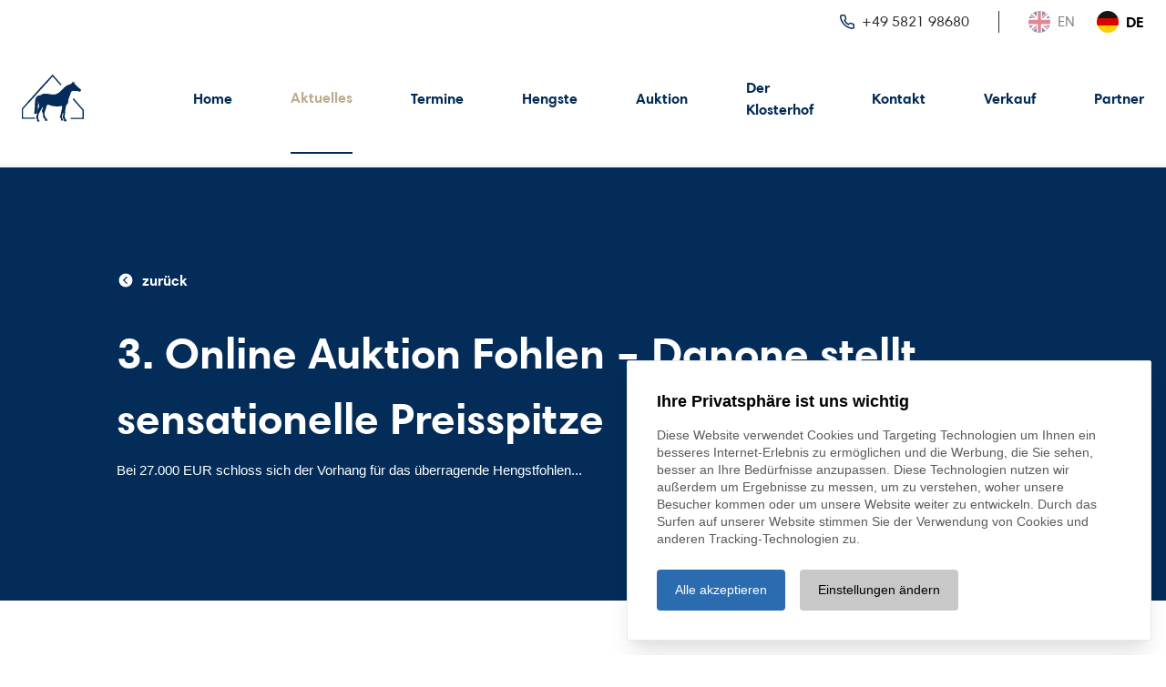

--- FILE ---
content_type: text/html; charset=UTF-8
request_url: https://klosterhof-medingen.de/de/Aktuelles/news/3-online-auktion-fohlen-danone-stellt-sensationelle-preisspitze
body_size: 7378
content:
<!doctype html>
<html lang="de" class="antialiased ">
	<head>
		<meta charset="utf-8">
		<meta content="IE=edge" http-equiv="X-UA-Compatible">
		<meta content="width=device-width, initial-scale=1" name="viewport">

		
		
							
						
							
		<title>Aktuelles vom Klosterhof | Klosterhof Medingen</title>
		<meta name="description" content="Bleiben Sie informiert über den Klosterhof Medingen" />


    <link rel="apple-touch-icon" sizes="180x180" href="/apple-touch-icon.png">
    <link rel="icon" type="image/png" sizes="32x32" href="/favicon-32x32.png">
    <link rel="icon" type="image/png" sizes="16x16" href="/favicon-16x16.png">
    <link rel="manifest" href="/site.webmanifest">
    <link rel="mask-icon" href="/safari-pinned-tab.svg" color="#5bbad5">
    <meta name="msapplication-TileColor" content="#ffc40d">
    <meta name="theme-color" content="#ffffff">


									<link href="/cache-buster-1628685908/build/app.09079e90.css" media="screen" rel="stylesheet" type="text/css" />

		<link href="https://cookie.pro-bit.de/cookie-consent.css" type="text/css" media="screen" rel="stylesheet" />
		<script src="https://cookie.pro-bit.de/cookie-consent.js" type="text/javascript"></script>

	</head>
	<body class="bg-background text-font font-body">

		<div class="flex flex-col min-h-screen">

						<header class="sticky top-0 z-30 bg-white page-header">
									<div class="justify-end hidden px-6 pt-3 space-x-8 lg:flex xxl:hidden">
    <a class="flex items-center space-x-2" href="tel:+49582198680" target="_blank">
    <div class="w-4 h-4 fill-current text-primary-500">
      <svg xmlns="http://www.w3.org/2000/svg" width="100%" height="100%" viewBox="0 0 17.144 17.144">
  <path id="phone" d="M16.446,18.644h-.235a17.645,17.645,0,0,1-7.124-2.505,16.461,16.461,0,0,1-4.932-4.932A15.591,15.591,0,0,1,1.65,4.083,2.668,2.668,0,0,1,2.2,2.361,2.419,2.419,0,0,1,3.764,1.5H6.347A2.363,2.363,0,0,1,8.7,3.535a8.578,8.578,0,0,0,.47,2.035,2.482,2.482,0,0,1-.548,2.505l-.548.548a12.148,12.148,0,0,0,3.6,3.6l.548-.548a2.446,2.446,0,0,1,2.505-.548,8.578,8.578,0,0,0,2.035.47,2.363,2.363,0,0,1,2.035,2.349V16.3a2.132,2.132,0,0,1-.7,1.644,2.609,2.609,0,0,1-1.644.7ZM6.347,3.066H4a.966.966,0,0,0-.626.313,1.131,1.131,0,0,0-.157.548,14.725,14.725,0,0,0,2.27,6.419,14.282,14.282,0,0,0,4.462,4.462,14.725,14.725,0,0,0,6.419,2.27.771.771,0,0,0,.626-.235.711.711,0,0,0,.235-.548V13.947h0a.832.832,0,0,0-.7-.783,8.718,8.718,0,0,1-2.349-.626.853.853,0,0,0-.861.157L12.3,13.712a.833.833,0,0,1-.939.157,12.846,12.846,0,0,1-5.01-5.01,1.029,1.029,0,0,1,.235-.939L7.6,6.9a.91.91,0,0,0,.157-.783A13.044,13.044,0,0,1,7.13,3.77.772.772,0,0,0,6.347,3.066Z" transform="translate(-1.65 -1.5)" xxfill="#032c58"/>
</svg>

    </div>
    <div>
      +49 5821 98680
    </div>
  </a>

    <div class="h-6 border-r border-font"></div>

    
	<div class="flex items-center space-x-6">
					<div class="text-black uppercase opacity-50 ">
				<a class="flex items-center space-x-2" rel="alternate" href="/en/News" hreflang="en" lang="en" title="Englisch">
          <div class="overflow-hidden rounded-full">
            
<svg xmlns="http://www.w3.org/2000/svg" preserveAspectRatio="none" width="24" height="24" viewBox="0 0 640 480">
  <path fill="#012169" d="M0 0h640v480H0z"/>
  <path fill="#FFF" d="M75 0l244 181L562 0h78v62L400 241l240 178v61h-80L320 301 81 480H0v-60l239-178L0 64V0h75z"/>
  <path fill="#C8102E" d="M424 281l216 159v40L369 281h55zm-184 20l6 35L54 480H0l240-179zM640 0v3L391 191l2-44L590 0h50zM0 0l239 176h-60L0 42V0z"/>
  <path fill="#FFF" d="M241 0v480h160V0H241zM0 160v160h640V160H0z"/>
  <path fill="#C8102E" d="M0 193v96h640v-96H0zM273 0v480h96V0h-96z"/>
</svg>

          </div>
          <span>en</span>
				</a>
			</div>
					<div class="text-black uppercase opacity-50 opacity-100 font-bold">
				<a class="flex items-center space-x-2" rel="alternate" href="/de/Aktuelles" hreflang="de" lang="de" title="Deutsch">
          <div class="overflow-hidden rounded-full">
            
<svg xmlns="http://www.w3.org/2000/svg" preserveAspectRatio="none" width="24" height="24" viewBox="0 0 640 480">
  <path fill="#ffce00" d="M0 320h640v160H0z"/>
  <path fill="#161616" d="M0 0h640v160H0z"/>
  <path fill="#d00" d="M0 160h640v160H0z"/>
</svg>

          </div>
          <span>de</span>
				</a>
			</div>
			</div>
</div>
													<div class="container items-center justify-between hidden w-full px-6 space-x-10 border-b-4 max-w-screen-xxl lg:flex fhd:px-0 border-neutral-250">

        <a class="max-w-xs" href="/de">
      <img src="/website/logo.svg" alt="">
    </a>

        

<nav class="flex items-center justify-center flex-1">
	<ul class="flex flex-row items-center justify-around ml-20 space-x-8 xl:space-x-16 xxl:space-x-12 text-primary-500">
					<li class="flex items-center ">
				<a class="pt-12 pb-12 font-bold xxl:text-lg " href="/" target="">
					Home
				</a>
			</li>
					<li class="flex items-center border-b-2 border-primary-500">
				<a class="pt-12 pb-12 font-bold xxl:text-lg text-secondary-500" href="/de/Aktuelles" target="">
					Aktuelles
				</a>
			</li>
					<li class="flex items-center ">
				<a class="pt-12 pb-12 font-bold xxl:text-lg " href="/de/Termine" target="">
					Termine
				</a>
			</li>
					<li class="flex items-center ">
				<a class="pt-12 pb-12 font-bold xxl:text-lg " href="/de/Hengste" target="">
					Hengste
				</a>
			</li>
					<li class="flex items-center ">
				<a class="pt-12 pb-12 font-bold xxl:text-lg " href="/de/Auktion" target="">
					Auktion
				</a>
			</li>
					<li class="flex items-center ">
				<a class="pt-12 pb-12 font-bold xxl:text-lg " href="/de/Der-Klosterhof" target="">
					Der Klosterhof
				</a>
			</li>
					<li class="flex items-center ">
				<a class="pt-12 pb-12 font-bold xxl:text-lg " href="/de/Kontakt" target="">
					Kontakt
				</a>
			</li>
					<li class="flex items-center ">
				<a class="pt-12 pb-12 font-bold xxl:text-lg " href="/de/Verkauf" target="">
					Verkauf
				</a>
			</li>
					<li class="flex items-center ">
				<a class="pt-12 pb-12 font-bold xxl:text-lg " href="/de/Partner" target="">
					Partner
				</a>
			</li>
			</ul>
</nav>


    <div class="items-center hidden space-x-8 xxl:flex">
            <a class="flex items-center space-x-2" href="tel:+49582198680" target="_blank">
        <div class="w-4 h-4 fill-current text-primary-500">
          <svg xmlns="http://www.w3.org/2000/svg" width="100%" height="100%" viewBox="0 0 17.144 17.144">
  <path id="phone" d="M16.446,18.644h-.235a17.645,17.645,0,0,1-7.124-2.505,16.461,16.461,0,0,1-4.932-4.932A15.591,15.591,0,0,1,1.65,4.083,2.668,2.668,0,0,1,2.2,2.361,2.419,2.419,0,0,1,3.764,1.5H6.347A2.363,2.363,0,0,1,8.7,3.535a8.578,8.578,0,0,0,.47,2.035,2.482,2.482,0,0,1-.548,2.505l-.548.548a12.148,12.148,0,0,0,3.6,3.6l.548-.548a2.446,2.446,0,0,1,2.505-.548,8.578,8.578,0,0,0,2.035.47,2.363,2.363,0,0,1,2.035,2.349V16.3a2.132,2.132,0,0,1-.7,1.644,2.609,2.609,0,0,1-1.644.7ZM6.347,3.066H4a.966.966,0,0,0-.626.313,1.131,1.131,0,0,0-.157.548,14.725,14.725,0,0,0,2.27,6.419,14.282,14.282,0,0,0,4.462,4.462,14.725,14.725,0,0,0,6.419,2.27.771.771,0,0,0,.626-.235.711.711,0,0,0,.235-.548V13.947h0a.832.832,0,0,0-.7-.783,8.718,8.718,0,0,1-2.349-.626.853.853,0,0,0-.861.157L12.3,13.712a.833.833,0,0,1-.939.157,12.846,12.846,0,0,1-5.01-5.01,1.029,1.029,0,0,1,.235-.939L7.6,6.9a.91.91,0,0,0,.157-.783A13.044,13.044,0,0,1,7.13,3.77.772.772,0,0,0,6.347,3.066Z" transform="translate(-1.65 -1.5)" xxfill="#032c58"/>
</svg>

        </div>
        <div>
          +49 5821 98680
        </div>
      </a>

            <div class="h-6 border-r border-font"></div>

            
	<div class="flex items-center space-x-6">
					<div class="text-black uppercase opacity-50 ">
				<a class="flex items-center space-x-2" rel="alternate" href="/en/News" hreflang="en" lang="en" title="Englisch">
          <div class="overflow-hidden rounded-full">
            
<svg xmlns="http://www.w3.org/2000/svg" preserveAspectRatio="none" width="24" height="24" viewBox="0 0 640 480">
  <path fill="#012169" d="M0 0h640v480H0z"/>
  <path fill="#FFF" d="M75 0l244 181L562 0h78v62L400 241l240 178v61h-80L320 301 81 480H0v-60l239-178L0 64V0h75z"/>
  <path fill="#C8102E" d="M424 281l216 159v40L369 281h55zm-184 20l6 35L54 480H0l240-179zM640 0v3L391 191l2-44L590 0h50zM0 0l239 176h-60L0 42V0z"/>
  <path fill="#FFF" d="M241 0v480h160V0H241zM0 160v160h640V160H0z"/>
  <path fill="#C8102E" d="M0 193v96h640v-96H0zM273 0v480h96V0h-96z"/>
</svg>

          </div>
          <span>en</span>
				</a>
			</div>
					<div class="text-black uppercase opacity-50 opacity-100 font-bold">
				<a class="flex items-center space-x-2" rel="alternate" href="/de/Aktuelles" hreflang="de" lang="de" title="Deutsch">
          <div class="overflow-hidden rounded-full">
            
<svg xmlns="http://www.w3.org/2000/svg" preserveAspectRatio="none" width="24" height="24" viewBox="0 0 640 480">
  <path fill="#ffce00" d="M0 320h640v160H0z"/>
  <path fill="#161616" d="M0 0h640v160H0z"/>
  <path fill="#d00" d="M0 160h640v160H0z"/>
</svg>

          </div>
          <span>de</span>
				</a>
			</div>
			</div>
    </div>

</div>



<div class="flex items-center justify-between p-2 lg:hidden">

    <a class="ml-2" href="/de">
    <img class="w-auto h-12" src="/website/logo.svg" alt="">
  </a>

  <div class="flex items-center space-x-4">
        <a class="w-8 h-8 p-2 text-white rounded-md fill-current bg-primary-500" href="tel:+49582198680" target="_blank">
      <svg xmlns="http://www.w3.org/2000/svg" width="100%" height="100%" viewBox="0 0 17.144 17.144">
  <path id="phone" d="M16.446,18.644h-.235a17.645,17.645,0,0,1-7.124-2.505,16.461,16.461,0,0,1-4.932-4.932A15.591,15.591,0,0,1,1.65,4.083,2.668,2.668,0,0,1,2.2,2.361,2.419,2.419,0,0,1,3.764,1.5H6.347A2.363,2.363,0,0,1,8.7,3.535a8.578,8.578,0,0,0,.47,2.035,2.482,2.482,0,0,1-.548,2.505l-.548.548a12.148,12.148,0,0,0,3.6,3.6l.548-.548a2.446,2.446,0,0,1,2.505-.548,8.578,8.578,0,0,0,2.035.47,2.363,2.363,0,0,1,2.035,2.349V16.3a2.132,2.132,0,0,1-.7,1.644,2.609,2.609,0,0,1-1.644.7ZM6.347,3.066H4a.966.966,0,0,0-.626.313,1.131,1.131,0,0,0-.157.548,14.725,14.725,0,0,0,2.27,6.419,14.282,14.282,0,0,0,4.462,4.462,14.725,14.725,0,0,0,6.419,2.27.771.771,0,0,0,.626-.235.711.711,0,0,0,.235-.548V13.947h0a.832.832,0,0,0-.7-.783,8.718,8.718,0,0,1-2.349-.626.853.853,0,0,0-.861.157L12.3,13.712a.833.833,0,0,1-.939.157,12.846,12.846,0,0,1-5.01-5.01,1.029,1.029,0,0,1,.235-.939L7.6,6.9a.91.91,0,0,0,.157-.783A13.044,13.044,0,0,1,7.13,3.77.772.772,0,0,0,6.347,3.066Z" transform="translate(-1.65 -1.5)" xxfill="#032c58"/>
</svg>

    </a>

        <div class="w-16 h-16 pt-1">
      <div class="burger js-toggle-nav">
          <span></span>
          <span></span>
          <span></span>
      </div>
    </div>
  </div>

</div>
							</header>
			
						<main class="flex-grow page-body">
				
    <section class="text-white bg-primary-500">
    <div class="relative max-w-screen-lg pt-5 pb-16 mx-auto xl:pb-32 xl:pt-20">

                    <a class="flex items-center px-6 py-8 font-bold xl:px-0" href="/de/Aktuelles">
          <div class="w-5 h-5 mr-2 transform rotate-180">
            <svg xmlns="http://www.w3.org/2000/svg" xmlns:xlink="http://www.w3.org/1999/xlink" width="100%" height="100%" viewBox="0 0 70.842 70.842">
              <defs>
                <filter id="ios-arrow-dropright-circle" x="0" y="0" width="70.842" height="70.842" filterUnits="userSpaceOnUse">
                  <feOffset input="SourceAlpha"/>
                  <feGaussianBlur stdDeviation="3" result="blur"/>
                  <feFlood flood-opacity="0.161"/>
                  <feComposite operator="in" in2="blur"/>
                  <feComposite in="SourceGraphic"/>
                </filter>
              </defs>
              <g transform="matrix(1, 0, 0, 1, 0, 0)" filter="url(#ios-arrow-dropright-circle)">
                <path id="ios-arrow-dropright-circle-2" data-name="ios-arrow-dropright-circle" d="M0,26.421A26.421,26.421,0,1,0,26.421,0,26.417,26.417,0,0,0,0,26.421Zm31.057,0-10.4-10.3a2.453,2.453,0,0,1,3.469-3.469L36.24,24.808a2.449,2.449,0,0,1,.076,3.378L24.376,40.164a2.448,2.448,0,1,1-3.467-3.456L31.058,26.419Z" transform="translate(9 9)" fill="#fff"/>
              </g>
            </svg>
          </div>
          <div>
            zurück
          </div>
        </a>
      
            <div class="px-6 mx-auto text-3xl font-bold xl:px-0 lg:text-5xl">
        3. Online Auktion Fohlen – Danone stellt sensationelle Preisspitze
      </div>

            <div class="px-6 mx-auto text-2xl xl:px-0">
        <p><span style="font-family:&quot;Calibri&quot;,sans-serif; font-size:11.0pt">Bei 27.000 EUR schloss sich der Vorhang für das überragende Hengstfohlen... </span></p>

      </div>

    </div>
  </section>


          <section class="border-b-8 border-primary-700">
  <div class="max-w-screen-xl px-5 py-20 mx-auto xxl:px-0 xl:flex">

        <div class="text-lg xl:pr-16 xl:w-1/2 article">
              <p>...Lot Nr. 1, Dianimo v. Danone x Sir Donnerhall, gezogen und ausgestellt von Silvia Zeyn: Ein Nachkomme, der das Erbe seines im letzten Jahr viel zu früh verstorbenen Vaters Danone lebendig halten wird.</p>

<p>Das zweitteuerste Fohlen war die Lot Nr. 16, ein Nachkomme v. <a class="pimcore_glossary" href="/de/Hengste/pferd/damaschino">Damaschino</a> x Finest. Das Stutfohlen aus der Zucht von Uwe Brennenstuhl wechselte für 10.000 EUR den Besitzer. Für die 16 angebotenen Fohlen gaben die Käufer durchschnittlich 8.938 EUR aus.</p>

          </div>

        <div class="xl:w-1/2">
      <div class="sticky top-0 py-5">
                  <img width="1024" height="768" alt="" class="lazyload rounded-lg shadow-lg" src="/cache-buster-1655112495/uploads/image-thumb__1620__container/12-DestinysChild-Berner-Nr_19-05-22-01_817-Stand.webp" srcset="/cache-buster-1655112495/uploads/image-thumb__1620__container/12-DestinysChild-Berner-Nr_19-05-22-01_817-Stand.webp 1x, /cache-buster-1655112495/uploads/image-thumb__1620__container/12-DestinysChild-Berner-Nr_19-05-22-01_817-Stand@2x.webp 2x" />
                <div class="mt-3 text-neutral-700">
          
        </div>
      </div>
    </div>

  </div>
</section>
  

      <section class="flex justify-center py-20 bg-neutral-250 text-neutral-700">
      <a class="btn btn-primary" href="/de/Aktuelles">
        zur Übersicht
              </a>
    </section>
  
			</main>
			
						<footer class="page-footer">
									<div class="text-white bg-font">
  <div class="flex flex-col-reverse max-w-screen-lg px-6 pt-8 pb-12 mx-auto sm:pt-12 sm:space-y-12 sm:flex-col lg:pb-20 lg:justify-between lg:space-y-0 lg:flex-row xl:px-0">

        <div class="mt-10 space-y-8 sm:mt-0 sm:space-y-0 sm:space-x-16 sm:flex xl:space-x-24">
      <div>
        <b>Eugen Wahler KG</b><br/>Sportpferde International<br/>Klosterhof Medingen<br/>D-29549 Bad Bevensen
      </div>
            <div>
        <div class="flex items-center space-x-3">
          <div class="w-4 h-4 text-white fill-current">
            <svg xmlns="http://www.w3.org/2000/svg" width="100%" height="100%" viewBox="0 0 17.144 17.144">
  <path id="phone" d="M16.446,18.644h-.235a17.645,17.645,0,0,1-7.124-2.505,16.461,16.461,0,0,1-4.932-4.932A15.591,15.591,0,0,1,1.65,4.083,2.668,2.668,0,0,1,2.2,2.361,2.419,2.419,0,0,1,3.764,1.5H6.347A2.363,2.363,0,0,1,8.7,3.535a8.578,8.578,0,0,0,.47,2.035,2.482,2.482,0,0,1-.548,2.505l-.548.548a12.148,12.148,0,0,0,3.6,3.6l.548-.548a2.446,2.446,0,0,1,2.505-.548,8.578,8.578,0,0,0,2.035.47,2.363,2.363,0,0,1,2.035,2.349V16.3a2.132,2.132,0,0,1-.7,1.644,2.609,2.609,0,0,1-1.644.7ZM6.347,3.066H4a.966.966,0,0,0-.626.313,1.131,1.131,0,0,0-.157.548,14.725,14.725,0,0,0,2.27,6.419,14.282,14.282,0,0,0,4.462,4.462,14.725,14.725,0,0,0,6.419,2.27.771.771,0,0,0,.626-.235.711.711,0,0,0,.235-.548V13.947h0a.832.832,0,0,0-.7-.783,8.718,8.718,0,0,1-2.349-.626.853.853,0,0,0-.861.157L12.3,13.712a.833.833,0,0,1-.939.157,12.846,12.846,0,0,1-5.01-5.01,1.029,1.029,0,0,1,.235-.939L7.6,6.9a.91.91,0,0,0,.157-.783A13.044,13.044,0,0,1,7.13,3.77.772.772,0,0,0,6.347,3.066Z" transform="translate(-1.65 -1.5)" xxfill="#032c58"/>
</svg>

          </div>
          <a href="tel:+49 5821 98680" target="_blank">
            +49 5821 98680
          </a>
        </div>
        <div class="flex items-center space-x-3">
          <div class="w-4 h-4 text-white fill-current">
            <svg xmlns="http://www.w3.org/2000/svg" width="100%" height="100%" viewBox="0 0 15.355 16.751">
  <g id="fax" transform="translate(-3.937 -1.125)">
    <path id="Pfad_107" data-name="Pfad 107" d="M19.011,8.721,16.78,6.737V3.685l-2.561-2.56H7.288V5.592H4.775a.838.838,0,0,0-.838.838V17.038a.838.838,0,0,0,.838.838H19.292V9.346A.838.838,0,0,0,19.011,8.721ZM7.288,16.759H5.054V6.709H7.288ZM13.429,2.242h.327l1.906,1.906v.327H13.429Zm-5.025,0h3.908v3.35h3.35V8.1H8.4Zm9.771,14.517H8.4V9.221H16.78v-.99l1.4,1.241Z" />
    <path id="Pfad_108" data-name="Pfad 108" d="M16.313,24.188H17.43V25.3H16.313Z" transform="translate(-6.234 -11.617)" />
    <path id="Pfad_109" data-name="Pfad 109" d="M20.813,24.188H21.93V25.3H20.813Z" transform="translate(-8.5 -11.617)" />
    <path id="Pfad_110" data-name="Pfad 110" d="M16.313,28.688H17.43V29.8H16.313Z" transform="translate(-6.234 -13.883)" />
    <path id="Pfad_111" data-name="Pfad 111" d="M20.813,28.688H21.93V29.8H20.813Z" transform="translate(-8.5 -13.883)" />
    <path id="Pfad_112" data-name="Pfad 112" d="M25.313,24.188H26.43V25.3H25.313Z" transform="translate(-10.767 -11.617)" />
    <path id="Pfad_113" data-name="Pfad 113" d="M25.313,28.688H26.43V29.8H25.313Z" transform="translate(-10.767 -13.883)" />
    <path id="Pfad_114" data-name="Pfad 114" d="M16.313,19.688H21.9V20.8H16.313Z" transform="translate(-6.234 -9.35)" />
  </g>
</svg>

          </div>
          <span>
            +49 5821 986840
          </span>
        </div>
        <div class="flex items-center space-x-3">
          <div class="w-4 h-4 text-white fill-current">
            <svg xmlns="http://www.w3.org/2000/svg" width="100%" height="100%" viewBox="0 0 9.531 15.248">
  <g id="phone" transform="translate(0)">
    <path id="Pfad_48" data-name="Pfad 48" d="M14.375.953H8.656a.953.953,0,0,0-.953.953V13.342a.953.953,0,0,0,.953.953h5.718a.953.953,0,0,0,.953-.953V1.906A.953.953,0,0,0,14.375.953ZM8.656,0A1.906,1.906,0,0,0,6.75,1.906V13.342a1.906,1.906,0,0,0,1.906,1.906h5.718a1.906,1.906,0,0,0,1.906-1.906V1.906A1.906,1.906,0,0,0,14.375,0Z" transform="translate(-6.75)" fill-rule="evenodd"/>
    <path id="Pfad_49" data-name="Pfad 49" d="M16.7,28.906a.953.953,0,1,0-.953-.953A.953.953,0,0,0,16.7,28.906Z" transform="translate(-11.938 -15.564)" fill-rule="evenodd"/>
  </g>

          </div>
          <a href="tel:+49 1577 7200270" target="_blank">
            +49 1577 7200270
          </a>
        </div>
        <div class="flex items-center space-x-3">
          <div class="w-4 h-4 text-white fill-current">
            <svg xmlns="http://www.w3.org/2000/svg" width="100%" height="100%" viewBox="0 0 13.826 13.265">
  <path id="mailru" d="M6.674,3.485a3.963,3.963,0,0,1,2.779,1.2v0a.575.575,0,0,1,.564-.615H10.1a.625.625,0,0,1,.618.639l0,5.458a.354.354,0,0,0,.593.313c.876-.9,1.925-4.631-.545-6.792a5.915,5.915,0,0,0-7.033-.55A5.309,5.309,0,0,0,1.958,9.512a5.376,5.376,0,0,0,6.581,2.733c1.019-.412,1.49.966.431,1.415A7.064,7.064,0,0,1,.842,10.671a6.59,6.59,0,0,1,2.4-8.927,7.271,7.271,0,0,1,8.873,1.14c2.368,2.474,2.231,7.105-.08,8.907a1.613,1.613,0,0,1-2.591-1.17l-.011-.391a3.885,3.885,0,0,1-2.755,1.145A4.032,4.032,0,0,1,2.748,7.451,4.055,4.055,0,0,1,6.674,3.485ZM9.3,7.3A2.487,2.487,0,0,0,6.719,4.853H6.667A2.457,2.457,0,0,0,4.208,7.508,2.4,2.4,0,0,0,6.66,10.09,2.573,2.573,0,0,0,9.305,7.609Z" transform="translate(0 -0.731)" xxfill="#2c4355"/>
</svg>

          </div>
          <a href="mailto:info@klosterhof-medingen.de" target="_blank">
            info@klosterhof-medingen.de
          </a>
        </div>
      </div>
    </div>

        <div class="lg:space-y-8 sm:space-y-5">
      <div class="hidden font-bold sm:block">
        So bleiben Sie in Kontakt mit dem Klosterhof Medingen
      </div>
      <div class="flex items-center justify-between sm:justify-start sm:space-x-16">
        <a class="w-8 h-8 text-white fill-current" href="https://www.facebook.com/KlosterhofMedingen/?ref=br_rs" target="_blank">
          <svg xmlns="http://www.w3.org/2000/svg" width="100%" height="100%" viewBox="0 0 24.22 24.073">
  <path id="facebook" d="M24.22,12.111a12.11,12.11,0,1,0-14,11.961V15.611H7.143v-3.5h3.074V9.442c0-3.036,1.809-4.712,4.574-4.712a18.641,18.641,0,0,1,2.711.236v2.98H15.976A1.751,1.751,0,0,0,14,9.838v2.273h3.359l-.537,3.5H14v8.461A12.112,12.112,0,0,0,24.22,12.111Z"/>
</svg>

        </a>
        <a class="w-8 h-8 text-white fill-current" href="https://www.instagram.com/klosterhofmedingen" target="_blank">
          <svg xmlns="http://www.w3.org/2000/svg" width="100%" height="100%" viewBox="0 0 24.222 24.221">
  <path id="instagram" d="M12.111,0c-3.29,0-3.7.015-4.993.073a8.939,8.939,0,0,0-2.94.563,5.926,5.926,0,0,0-2.146,1.4,5.921,5.921,0,0,0-1.4,2.146,8.921,8.921,0,0,0-.563,2.94C.012,8.41,0,8.821,0,12.111s.015,3.7.073,4.993a8.942,8.942,0,0,0,.563,2.94,5.94,5.94,0,0,0,1.4,2.146,5.922,5.922,0,0,0,2.146,1.4,8.95,8.95,0,0,0,2.94.563c1.292.061,1.7.073,4.993.073s3.7-.015,4.993-.073a8.96,8.96,0,0,0,2.94-.563,6.189,6.189,0,0,0,3.542-3.542,8.942,8.942,0,0,0,.563-2.94c.061-1.292.073-1.7.073-4.993s-.015-3.7-.073-4.993a8.952,8.952,0,0,0-.563-2.94,5.944,5.944,0,0,0-1.4-2.146,5.9,5.9,0,0,0-2.146-1.4A8.907,8.907,0,0,0,17.1.073C15.811.012,15.4,0,12.111,0Zm0,2.18c3.232,0,3.618.016,4.895.071a6.677,6.677,0,0,1,2.247.418,3.986,3.986,0,0,1,2.3,2.3,6.678,6.678,0,0,1,.416,2.247c.058,1.278.071,1.661.071,4.895s-.015,3.618-.075,4.895a6.811,6.811,0,0,1-.425,2.247,3.845,3.845,0,0,1-.908,1.395,3.779,3.779,0,0,1-1.393.9,6.728,6.728,0,0,1-2.256.416c-1.286.058-1.665.071-4.9.071s-3.619-.015-4.9-.075a6.872,6.872,0,0,1-2.257-.425,3.75,3.75,0,0,1-1.392-.908,3.678,3.678,0,0,1-.908-1.393A6.89,6.89,0,0,1,2.2,16.982c-.046-1.272-.061-1.665-.061-4.889S2.15,8.474,2.2,7.188a6.865,6.865,0,0,1,.424-2.255A3.583,3.583,0,0,1,3.528,3.54,3.586,3.586,0,0,1,4.92,2.633a6.7,6.7,0,0,1,2.242-.425c1.286-.046,1.665-.061,4.9-.061l.046.03Zm0,3.712a6.219,6.219,0,1,0,6.219,6.219A6.219,6.219,0,0,0,12.111,5.892Zm0,10.256a4.037,4.037,0,1,1,4.037-4.037A4.036,4.036,0,0,1,12.111,16.148Zm7.918-10.5a1.455,1.455,0,0,1-2.907,0,1.453,1.453,0,0,1,2.907,0Z"/>
</svg>

        </a>
        <a class="w-8 h-8 text-white fill-current" href="https://www.youtube.com/channel/UCdy2NeLGiKgVyokzvzPI1wg" target="_blank">
          <svg xmlns="http://www.w3.org/2000/svg" width="100%" height="100%" viewBox="0 0 31.377 22.067">
  <path id="youtube" d="M15.447,22.6V13.787l8.475,4.424ZM34.061,12.262a6.772,6.772,0,0,0-1.248-3.115,4.49,4.49,0,0,0-3.144-1.328C25.28,7.5,18.694,7.5,18.694,7.5h-.013s-6.586,0-10.976.317A4.49,4.49,0,0,0,4.561,9.145a6.785,6.785,0,0,0-1.248,3.115A47.463,47.463,0,0,0,3,17.339v2.38A47.489,47.489,0,0,0,3.314,24.8a6.774,6.774,0,0,0,1.248,3.114,5.309,5.309,0,0,0,3.46,1.341c2.51.239,10.667.314,10.667.314s6.594-.009,10.983-.326a4.488,4.488,0,0,0,3.144-1.328A6.783,6.783,0,0,0,34.063,24.8a47.49,47.49,0,0,0,.314-5.078v-2.38a47.438,47.438,0,0,0-.314-5.078Z" transform="translate(-3 -7.5)" fill-rule="evenodd"/>
</svg>

        </a>
        <a class="w-8 h-8 text-white fill-current" href="mailto:info@klosterhof-medingen.de" target="_blank">
          <svg xmlns="http://www.w3.org/2000/svg" width="100%" height="100%" viewBox="0 0 13.826 13.265">
  <path id="mailru" d="M6.674,3.485a3.963,3.963,0,0,1,2.779,1.2v0a.575.575,0,0,1,.564-.615H10.1a.625.625,0,0,1,.618.639l0,5.458a.354.354,0,0,0,.593.313c.876-.9,1.925-4.631-.545-6.792a5.915,5.915,0,0,0-7.033-.55A5.309,5.309,0,0,0,1.958,9.512a5.376,5.376,0,0,0,6.581,2.733c1.019-.412,1.49.966.431,1.415A7.064,7.064,0,0,1,.842,10.671a6.59,6.59,0,0,1,2.4-8.927,7.271,7.271,0,0,1,8.873,1.14c2.368,2.474,2.231,7.105-.08,8.907a1.613,1.613,0,0,1-2.591-1.17l-.011-.391a3.885,3.885,0,0,1-2.755,1.145A4.032,4.032,0,0,1,2.748,7.451,4.055,4.055,0,0,1,6.674,3.485ZM9.3,7.3A2.487,2.487,0,0,0,6.719,4.853H6.667A2.457,2.457,0,0,0,4.208,7.508,2.4,2.4,0,0,0,6.66,10.09,2.573,2.573,0,0,0,9.305,7.609Z" transform="translate(0 -0.731)" xxfill="#2c4355"/>
</svg>

        </a>
      </div>
    </div>

  </div>
</div>
													

<div class="py-8 sm:py-5 bg-secondary-500">
	<div class="container px-5 space-y-3 sm:space-y-0 sm:flex sm:justify-between max-w-screen-xxl fhd:px-0">
    <div class="text-sm text-center">
      © 2020, Klosterhof Medingen
    </div>
		<ul class="flex justify-center space-x-3">
							<li class="flex items-center space-x-3">
					<a class="text-sm " href="/" target="">
						Home
					</a>
                      <div class="h-3 border-r"></div>
          				</li>
							<li class="flex items-center space-x-3">
					<a class="text-sm " href="/de/Impressum" target="">
						Impressum
					</a>
                      <div class="h-3 border-r"></div>
          				</li>
							<li class="flex items-center space-x-3">
					<a class="text-sm " href="/de/Datenschutz" target="">
						Datenschutz
					</a>
          				</li>
					</ul>
	</div>
</div>
							</footer>
			
		</div>

							<div id="nav-offcanvas" class="offcanvas">
				<div class="fixed top-0 left-0 z-50 w-full h-full opacity-75 pointer offcanvas-background js-close-nav"></div>
				<div class="fixed top-0 right-0 z-50 w-full h-full max-w-full bg-primary-500 md:w-1/2 offcanvas-nav">
					<div class="flex flex-col h-full">
						

<div class="flex flex-col">

    <div class="flex items-center justify-between p-2 lg:hidden">
        <a class="ml-2" href="/de">
      <img class="w-auto h-12" src="/website/logo-ws.svg" alt="">
    </a>

    <div class="flex items-center space-x-4">
            <a class="w-10 h-10 p-2 text-white rounded-md fill-current bg-primary-500" href="tel:+49582198680" target="_blank">
        <svg xmlns="http://www.w3.org/2000/svg" width="100%" height="100%" viewBox="0 0 17.144 17.144">
  <path id="phone" d="M16.446,18.644h-.235a17.645,17.645,0,0,1-7.124-2.505,16.461,16.461,0,0,1-4.932-4.932A15.591,15.591,0,0,1,1.65,4.083,2.668,2.668,0,0,1,2.2,2.361,2.419,2.419,0,0,1,3.764,1.5H6.347A2.363,2.363,0,0,1,8.7,3.535a8.578,8.578,0,0,0,.47,2.035,2.482,2.482,0,0,1-.548,2.505l-.548.548a12.148,12.148,0,0,0,3.6,3.6l.548-.548a2.446,2.446,0,0,1,2.505-.548,8.578,8.578,0,0,0,2.035.47,2.363,2.363,0,0,1,2.035,2.349V16.3a2.132,2.132,0,0,1-.7,1.644,2.609,2.609,0,0,1-1.644.7ZM6.347,3.066H4a.966.966,0,0,0-.626.313,1.131,1.131,0,0,0-.157.548,14.725,14.725,0,0,0,2.27,6.419,14.282,14.282,0,0,0,4.462,4.462,14.725,14.725,0,0,0,6.419,2.27.771.771,0,0,0,.626-.235.711.711,0,0,0,.235-.548V13.947h0a.832.832,0,0,0-.7-.783,8.718,8.718,0,0,1-2.349-.626.853.853,0,0,0-.861.157L12.3,13.712a.833.833,0,0,1-.939.157,12.846,12.846,0,0,1-5.01-5.01,1.029,1.029,0,0,1,.235-.939L7.6,6.9a.91.91,0,0,0,.157-.783A13.044,13.044,0,0,1,7.13,3.77.772.772,0,0,0,6.347,3.066Z" transform="translate(-1.65 -1.5)" xxfill="#032c58"/>
</svg>

      </a>

            <div class="w-16 h-16 pt-1">
        <div class="burger js-toggle-nav">
            <span></span>
            <span></span>
            <span></span>
        </div>
      </div>
    </div>
  </div>

    <div class="flex-1 mx-auto mt-5 text-center">

        <ul class="space-y-5">
              <li class="text-xl text-white uppercase">
          <a class="" href="/" target="">
            Home
          </a>
        </li>
              <li class="text-xl text-white uppercase">
          <a class="font-bold" href="/de/Aktuelles" target="">
            Aktuelles
          </a>
        </li>
              <li class="text-xl text-white uppercase">
          <a class="" href="/de/Termine" target="">
            Termine
          </a>
        </li>
              <li class="text-xl text-white uppercase">
          <a class="" href="/de/Hengste" target="">
            Hengste
          </a>
        </li>
              <li class="text-xl text-white uppercase">
          <a class="" href="/de/Auktion" target="">
            Auktion
          </a>
        </li>
              <li class="text-xl text-white uppercase">
          <a class="" href="/de/Der-Klosterhof" target="">
            Der Klosterhof
          </a>
        </li>
              <li class="text-xl text-white uppercase">
          <a class="" href="/de/Kontakt" target="">
            Kontakt
          </a>
        </li>
              <li class="text-xl text-white uppercase">
          <a class="" href="/de/Verkauf" target="">
            Verkauf
          </a>
        </li>
              <li class="text-xl text-white uppercase">
          <a class="" href="/de/Partner" target="">
            Partner
          </a>
        </li>
          </ul>

        <ul class="flex mt-10 space-x-10 text-sm text-white">
          </ul>
  </div>

    <div class="flex items-center justify-around p-5 bg-white">
    
	<div class="flex items-center space-x-6">
					<div class="text-black uppercase opacity-50 ">
				<a class="flex items-center space-x-2" rel="alternate" href="/en/News" hreflang="en" lang="en" title="Englisch">
          <div class="overflow-hidden rounded-full">
            
<svg xmlns="http://www.w3.org/2000/svg" preserveAspectRatio="none" width="24" height="24" viewBox="0 0 640 480">
  <path fill="#012169" d="M0 0h640v480H0z"/>
  <path fill="#FFF" d="M75 0l244 181L562 0h78v62L400 241l240 178v61h-80L320 301 81 480H0v-60l239-178L0 64V0h75z"/>
  <path fill="#C8102E" d="M424 281l216 159v40L369 281h55zm-184 20l6 35L54 480H0l240-179zM640 0v3L391 191l2-44L590 0h50zM0 0l239 176h-60L0 42V0z"/>
  <path fill="#FFF" d="M241 0v480h160V0H241zM0 160v160h640V160H0z"/>
  <path fill="#C8102E" d="M0 193v96h640v-96H0zM273 0v480h96V0h-96z"/>
</svg>

          </div>
          <span>en</span>
				</a>
			</div>
					<div class="text-black uppercase opacity-50 opacity-100 font-bold">
				<a class="flex items-center space-x-2" rel="alternate" href="/de/Aktuelles" hreflang="de" lang="de" title="Deutsch">
          <div class="overflow-hidden rounded-full">
            
<svg xmlns="http://www.w3.org/2000/svg" preserveAspectRatio="none" width="24" height="24" viewBox="0 0 640 480">
  <path fill="#ffce00" d="M0 320h640v160H0z"/>
  <path fill="#161616" d="M0 0h640v160H0z"/>
  <path fill="#d00" d="M0 160h640v160H0z"/>
</svg>

          </div>
          <span>de</span>
				</a>
			</div>
			</div>
  </div>

</div>
					</div>
				</div>
			</div>
				
				<a data-scroll id="toTopBtn" class="fixed bottom-0 right-0 z-20 px-6 pt-5 pb-2 mr-8 -mb-24 text-white duration-500 ease-in-out opacity-50 bg-neutral-900 transform-all" href="#">
	<span class="inline-block p-2 border-t-0 border-b-4 border-l-0 border-r-4 border-white" style="transform: rotate(-135deg);"></span>
</a>
		
							<script type="text/plain" cookie-consent="strictly-necessary">
							</script>

              <script type="text/plain" cookie-consent="tracking" cookie-type="google-analytics">
                        (function(i,s,o,g,r,a,m){i['GoogleAnalyticsObject']=r;i[r]=i[r]||function(){
            (i[r].q=i[r].q||[]).push(arguments)},i[r].l=1*new Date();a=s.createElement(o),
            m=s.getElementsByTagName(o)[0];a.async=1;a.src=g;m.parentNode.insertBefore(a,m)
            })(window,document,'script','https://www.google-analytics.com/analytics.js','ga');

            ga('create', 'UA-176727401-1', 'auto');
            ga('set', 'anonymizeIp', 'true');
            ga('send', 'pageview');
        </script>
      		
												
				<script>
			var $buoop = {required:{e:-4,f:-3,o:-3,s:-1,c:-3},insecure:true,mobile:false,api:2020.07 };
			function $buo_f(){
			var e = document.createElement("script");
			e.src = "//browser-update.org/update.min.js";
			document.body.appendChild(e);
			};
			try {document.addEventListener("DOMContentLoaded", $buo_f,false)}
			catch(e){window.attachEvent("onload", $buo_f)}
		</script>

		<script src="/cache-buster-1628685908/build/runtime.d94b3b43.js"></script>
<script src="/cache-buster-1628685908/build/app.748e151e.js"></script>
	</body>
	<!-- 🐴 -->
</html>


--- FILE ---
content_type: text/css
request_url: https://klosterhof-medingen.de/cache-buster-1628685908/build/app.09079e90.css
body_size: 11520
content:
/*! normalize.css v8.0.1 | MIT License | github.com/necolas/normalize.css */html{line-height:1.15;-webkit-text-size-adjust:100%}body{margin:0}main{display:block}h1{font-size:2em;margin:.67em 0}hr{box-sizing:content-box;height:0;overflow:visible}pre{font-family:monospace,monospace;font-size:1em}a{background-color:transparent}abbr[title]{border-bottom:none;text-decoration:underline;-webkit-text-decoration:underline dotted;text-decoration:underline dotted}b,strong{font-weight:bolder}code,kbd,samp{font-family:monospace,monospace;font-size:1em}small{font-size:80%}sub,sup{font-size:75%;line-height:0;position:relative;vertical-align:baseline}sub{bottom:-.25em}sup{top:-.5em}img{border-style:none}button,input,optgroup,select,textarea{font-family:inherit;font-size:100%;line-height:1.15;margin:0}button,input{overflow:visible}[type=button],[type=reset],[type=submit],button{-webkit-appearance:button}[type=button]::-moz-focus-inner,[type=reset]::-moz-focus-inner,[type=submit]::-moz-focus-inner,button::-moz-focus-inner{border-style:none;padding:0}[type=button]:-moz-focusring,[type=reset]:-moz-focusring,[type=submit]:-moz-focusring,button:-moz-focusring{outline:1px dotted ButtonText}fieldset{padding:.35em .75em .625em}legend{box-sizing:border-box;color:inherit;display:table;max-width:100%;padding:0;white-space:normal}progress{vertical-align:baseline}[type=checkbox],[type=radio]{box-sizing:border-box;padding:0}[type=number]::-webkit-inner-spin-button,[type=number]::-webkit-outer-spin-button{height:auto}[type=search]{-webkit-appearance:textfield;outline-offset:-2px}[type=search]::-webkit-search-decoration{-webkit-appearance:none}::-webkit-file-upload-button{-webkit-appearance:button;font:inherit}details{display:block}summary{display:list-item}[hidden],template{display:none}blockquote,dd,dl,figure,h1,h2,h3,h4,h5,h6,hr,p,pre{margin:0}button{background-color:transparent;background-image:none}button:focus{outline:1px dotted;outline:5px auto -webkit-focus-ring-color}fieldset,ol,ul{margin:0;padding:0}ol,ul{list-style:none}html{font-family:system-ui,-apple-system,Segoe UI,Roboto,Ubuntu,Cantarell,Noto Sans,sans-serif,BlinkMacSystemFont,Helvetica Neue,Arial,Apple Color Emoji,Segoe UI Emoji,Segoe UI Symbol,Noto Color Emoji;line-height:1.5}*,:after,:before{box-sizing:border-box;border:0 solid}hr{border-top-width:1px}img{border-style:solid}input::-webkit-input-placeholder,textarea::-webkit-input-placeholder{color:#a0aec0}input::-moz-placeholder,textarea::-moz-placeholder{color:#a0aec0}input:-ms-input-placeholder,textarea:-ms-input-placeholder{color:#a0aec0}input::placeholder,textarea::placeholder{color:#a0aec0}[role=button],button{cursor:pointer}table{border-collapse:collapse}h1,h2,h3,h4,h5,h6{font-size:inherit;font-weight:inherit}a{color:inherit;text-decoration:inherit}button,input,optgroup,select,textarea{padding:0;line-height:inherit;color:inherit}code,kbd,pre,samp{font-family:Menlo,Monaco,Consolas,Liberation Mono,Courier New,monospace}audio,canvas,embed,iframe,img,object,svg,video{display:block;vertical-align:middle}img,video{max-width:100%;height:auto}.article address,.article blockquote,.article dl,.article fieldset,.article figure,.article ol,.article p,.article pre,.article ul{margin:0 0 1rem}.article h1,.article h2,.article h3,.article h4,.article h5,.article h6{margin:.75em 0 .5em;font-family:Harmonia Sans Pro,Helvetica Neue,Arial,Noto Sans,sans-serif;line-height:1.25;font-weight:700;color:#000}.article h1{font-size:3rem}.article h2{font-size:1.875rem}.article h3{font-size:1.5rem}.article h4{font-size:1.25rem}.article h5{font-size:1.125rem}.article h6{font-size:1rem}.article b,.article strong{font-weight:700}.article a:not(.btn){text-decoration:underline}.article hr{margin:2.5rem 0}.article blockquote{padding:1rem 1.5rem;background-color:#fafafa;border-left:.25rem solid #d9d9d9;font-size:1.125rem}.article blockquote>:last-child{margin-bottom:0}.article cite{display:block;margin-top:.5rem;font-style:italic;text-align:right;font-size:1rem}.article pre{display:block;line-height:1.625;overflow-x:auto;border-radius:4px;font-family:Menlo,Monaco,Consolas,Liberation Mono,Courier New,monospace;padding:1rem 1.5rem;word-break:break-all;word-wrap:break-word;color:#5a5a5a;background-color:#fafafa;border:1px solid #f1f1f1}.article ol,.article ul{list-style-position:outside;margin:.75em 0 .75em 1.25rem}.article ul{list-style:disc}.article ol{list-style:decimal}.article li{margin-bottom:.25em}.article dt{font-size:.875rem;font-weight:400;color:#5a5a5a;margin-bottom:.25rem}.article dt:nth-child(n+2){margin-top:1rem}.article dd{margin-left:.5rem}.article img{display:block;width:100%;max-width:100%;height:auto}.article svg{width:100%;height:auto;fill:currentColor}.article embed,.article iframe,.article video{display:block;max-width:100%}.article figcaption{text-align:right;padding:1rem 1.5rem}.article table{width:100%;margin-bottom:0;border-collapse:collapse;border-spacing:0}.article caption{margin:1rem 0 .5rem}.article tr:nth-of-type(2n){background:#fafafa;border-top:1px solid #f1f1f1;border-bottom:1px solid #f1f1f1}.article td,.article th{padding:1rem 1.5rem}.article tfoot td,.article th{text-align:left;vertical-align:bottom;font-size:.875rem;font-weight:400;color:#5a5a5a}.article td{vertical-align:top}.video-container{position:relative;padding-bottom:56.25%;padding-top:0;height:0;overflow:hidden}.video-container embed,.video-container iframe,.video-container object{position:absolute;top:0;left:0;width:100%;height:100%}.form-group{margin:0 0 1rem}.input-group{position:relative}.input-group-append,.input-group-prepend{pointer-events:none;position:absolute;top:0;bottom:0;width:2.5rem;display:-webkit-inline-flex;display:inline-flex;-webkit-justify-content:center;justify-content:center;-webkit-align-items:center;align-items:center}.input-group-prepend{left:0}.input-group-prepend+input{padding-left:2.5rem}.input-group-append{right:0}.input-group input:first-child:not(:last-child){padding-right:2.5rem}.input-group-text{color:#5a5a5a}.form-inline{display:-webkit-flex;display:flex;-webkit-flex-flow:row wrap;flex-flow:row wrap;-webkit-align-items:center;align-items:center}.form-inline>select+select{margin-left:.75rem}label,legend{display:inline-block;margin-bottom:.2rem}.form-text{display:block;margin-top:.25rem}button,select{text-transform:none}.form-control{width:100%;padding:1rem;background:#fafafa;border:1;border-radius:.25rem;border-color:#d9d9d9;outline:0;-webkit-appearance:none;-moz-appearance:none;appearance:none;transition:.2s ease-in-out;transition-property:background-color;&::-webkit-input-placeholder{color:#b4b4b4}&::-moz-placeholder{color:#b4b4b4}&:-ms-input-placeholder{color:#b4b4b4}&::placeholder{color:#b4b4b4}&:focus{background:#f1f1f1}}textarea{overflow:auto;resize:vertical}input[type=range]{-webkit-appearance:none;width:100%;height:.75rem;padding:0;background:#d3d3d3;outline:none;opacity:.7;transition:opacity .15s ease-in-out}input[type=range]:hover{opacity:1}input[type=range]::-webkit-slider-thumb{-webkit-appearance:none;appearance:none;width:25px;height:25px;border-radius:50%;background:#032c58;cursor:pointer}input[type=range]::-moz-range-thumb{width:25px;height:25px;border:0;border-radius:50%;background:#032c58;cursor:pointer}select:not([multiple]):not([size]){max-width:100%;padding-right:2.5rem;font-weight:500;background-image:url("data:image/svg+xml;charset=utf-8,%3Csvg xmlns='http://www.w3.org/2000/svg' width='284.929' height='284.929' fill='%23b9b9b9'%3E%3Cpath d='M282.082 76.511l-14.274-14.273c-1.902-1.906-4.093-2.856-6.57-2.856-2.471 0-4.661.95-6.563 2.856L142.466 174.441 30.262 62.241c-1.903-1.906-4.093-2.856-6.567-2.856-2.475 0-4.665.95-6.567 2.856L2.856 76.515C.95 78.417 0 80.607 0 83.082c0 2.473.953 4.663 2.856 6.565l133.043 133.046c1.902 1.903 4.093 2.854 6.567 2.854s4.661-.951 6.562-2.854L282.082 89.647c1.902-1.903 2.847-4.093 2.847-6.565 0-2.475-.945-4.665-2.847-6.571z'/%3E%3C/svg%3E");background-repeat:no-repeat;background-position:calc(100% - 20px) 50%;background-size:1em}select:not([multiple]):not([size]):focus{background-image:url("data:image/svg+xml;charset=utf-8,%3Csvg xmlns='http://www.w3.org/2000/svg' width='284.929' height='284.929' fill='%23868686'%3E%3Cpath d='M282.082 76.511l-14.274-14.273c-1.902-1.906-4.093-2.856-6.57-2.856-2.471 0-4.661.95-6.563 2.856L142.466 174.441 30.262 62.241c-1.903-1.906-4.093-2.856-6.567-2.856-2.475 0-4.665.95-6.567 2.856L2.856 76.515C.95 78.417 0 80.607 0 83.082c0 2.473.953 4.663 2.856 6.565l133.043 133.046c1.902 1.903 4.093 2.854 6.567 2.854s4.661-.951 6.562-2.854L282.082 89.647c1.902-1.903 2.847-4.093 2.847-6.565 0-2.475-.945-4.665-2.847-6.571z'/%3E%3C/svg%3E")}select[multiple]{overflow:auto;padding:0}select[multiple] option{padding:.5rem .75rem;margin:0}.form-check{position:relative;display:block;padding-left:1.25rem}input[type=checkbox],input[type=radio]{padding:0}.form-check-input{position:absolute;margin-top:.3rem;margin-left:-1.25rem}.form-check-label{margin-bottom:0}.form-check-input:disabled~.form-check-label{color:#5a5a5a}.offcanvas-nav{transition:-webkit-transform .3s ease-in-out .1s;transition:transform .3s ease-in-out .1s;transition:transform .3s ease-in-out .1s,-webkit-transform .3s ease-in-out .1s;-webkit-transform:translateX(100%);transform:translateX(100%)}.offcanvas-background{transition:background-color .3s ease-in-out .1s;background-color:transparent;pointer-events:none}.offcanvas-open .offcanvas-nav{transition:-webkit-transform .3s ease-in-out;transition:transform .3s ease-in-out;transition:transform .3s ease-in-out,-webkit-transform .3s ease-in-out;-webkit-transform:translate(0);transform:translate(0);box-shadow:0 20px 25px -5px rgba(0,0,0,.1),0 10px 10px -5px rgba(0,0,0,.04)}.offcanvas-open .offcanvas-background{transition:background-color .3s ease-in-out;background-color:#3c3c3c;pointer-events:all}.glightbox-container{width:100%;height:100%;position:fixed;top:0;left:0;z-index:999999!important;touch-action:none;-webkit-text-size-adjust:100%;-webkit-backface-visibility:hidden;outline:none;overflow:hidden}.glightbox-container.inactive{display:none}.glightbox-container .gcontainer{position:relative;width:100%;height:100%;z-index:9999;overflow:hidden}.glightbox-container .gslider{transition:-webkit-transform .4s ease;transition:transform .4s ease;transition:transform .4s ease,-webkit-transform .4s ease;height:100%;left:0;top:0;position:relative;overflow:hidden;display:-webkit-flex!important;display:flex!important;-webkit-transform:translateZ(0);transform:translateZ(0)}.glightbox-container .gslide,.glightbox-container .gslider{width:100%;-webkit-justify-content:center;justify-content:center;-webkit-align-items:center;align-items:center}.glightbox-container .gslide{position:absolute;opacity:1;-webkit-user-select:none;-moz-user-select:none;-ms-user-select:none;user-select:none;display:-webkit-flex;display:flex;opacity:0}.glightbox-container .gslide.current{opacity:1;z-index:99999;position:relative}.glightbox-container .gslide.prev{opacity:1;z-index:9999}.glightbox-container .gslide-inner-content{width:100%}.glightbox-container .ginner-container{position:relative;width:100%;display:-webkit-flex;display:flex;-webkit-justify-content:center;justify-content:center;-webkit-flex-direction:column;flex-direction:column;max-width:100%;margin:auto;height:100vh}.glightbox-container .ginner-container.gvideo-container{width:100%}.glightbox-container .ginner-container.desc-bottom,.glightbox-container .ginner-container.desc-top{-webkit-flex-direction:column;flex-direction:column}.glightbox-container .ginner-container.desc-left,.glightbox-container .ginner-container.desc-right{max-width:100%!important}.gslide iframe,.gslide video{outline:none!important;border:none;min-height:165px;-webkit-overflow-scrolling:touch;touch-action:auto}.gslide-image{-webkit-align-items:center;align-items:center}.gslide-image img{max-height:100vh;display:block;max-width:100%;padding:0;float:none;outline:none;border:none;-webkit-user-select:none;-moz-user-select:none;-ms-user-select:none;user-select:none;max-width:100vw;width:auto;height:auto;-o-object-fit:cover;object-fit:cover;touch-action:none;margin:auto;min-width:200px}.desc-bottom .gslide-image img,.desc-top .gslide-image img{width:auto}.desc-left .gslide-image img,.desc-right .gslide-image img{width:auto;max-width:100%}.gslide-image img.zoomable{position:relative}.gslide-image img.dragging{cursor:-webkit-grabbing!important;cursor:grabbing!important;transition:none}.gslide-video{width:100%;max-width:100%;position:relative;width:100vh;max-width:100vh;width:100%!important}.gslide-video .gvideo-wrapper{width:100%;margin:auto}.gslide-video:before{content:"";display:block;position:absolute;width:100%;height:100%;background:rgba(255,0,0,.34);display:none}.gslide-video.playing:before{display:none}.gslide-video.fullscreen{max-width:100%!important;min-width:100%;height:75vh}.gslide-video.fullscreen video{max-width:100%!important;width:100%!important}.gslide-inline{background:#fff;text-align:left;max-height:calc(100vh - 40px);overflow:auto;max-width:100%}.gslide-inline .ginlined-content{padding:20px;width:100%}.gslide-inline .dragging{cursor:-webkit-grabbing!important;cursor:grabbing!important;transition:none}.ginlined-content{overflow:auto;display:block!important;opacity:1}.gslide-external{display:-webkit-flex;display:flex;width:100%;min-width:100%;background:#fff;padding:0;overflow:auto;max-height:75vh;height:100%}.gslide-media{display:block;display:-webkit-inline-flex;display:inline-flex;display:-webkit-flex;display:flex;width:auto}.zoomed .gslide-media{box-shadow:none!important}.desc-bottom .gslide-media,.desc-top .gslide-media{margin:0 auto;-webkit-flex-direction:column;flex-direction:column}.gslide-description{position:relative;-webkit-flex:1 0 100%;flex:1 0 100%}.gslide-description.description-left,.gslide-description.description-right{max-width:100%}.gslide-description.description-bottom,.gslide-description.description-top{margin:0 auto;width:100%}.gslide-description p{margin-bottom:12px}.gslide-description p:last-child{margin-bottom:0}.zoomed .gslide-description{display:none}.glightbox-mobile .glightbox-container .gslide-description{height:auto!important;width:100%;background:transparent;position:absolute;bottom:15px;max-width:100vw!important;-webkit-order:2!important;order:2!important;max-height:78vh;overflow:auto!important;background:linear-gradient(180deg,transparent 0,rgba(0,0,0,.75));transition:opacity .3s linear;padding:19px 11px 50px}.glightbox-mobile .glightbox-container .gslide-title{color:#fff;font-size:1em}.glightbox-mobile .glightbox-container .gslide-desc{color:#a1a1a1}.glightbox-mobile .glightbox-container .gslide-desc a{color:#fff;font-weight:700}.glightbox-mobile .glightbox-container .gslide-desc *{color:inherit}.glightbox-mobile .glightbox-container .gslide-desc string{color:#fff}.glightbox-mobile .glightbox-container .gslide-desc .desc-more{color:#fff;opacity:.4}.gdesc-open .gslide-media{transition:opacity .5s ease;opacity:.4}.gdesc-open .gdesc-inner{padding-bottom:30px}.gdesc-closed .gslide-media{transition:opacity .5s ease;opacity:1}.greset{transition:all .3s ease}.gabsolute{position:absolute}.grelative{position:relative}.glightbox-desc{display:none!important}.glightbox-open{overflow:hidden}.gloader{height:25px;width:25px;-webkit-animation:lightboxLoader .8s linear infinite;animation:lightboxLoader .8s linear infinite;border:2px solid #fff;border-right-color:transparent;border-radius:50%;position:absolute;display:block;z-index:9999;left:0;right:0;margin:0 auto;top:47%}.goverlay{width:100%;height:100%;position:fixed;top:0;left:0;will-change:opacity}.glightbox-mobile .goverlay,.goverlay{background:#000}.gclose,.gnext,.gprev{background-repeat:no-repeat;z-index:99999;cursor:pointer;width:26px;height:44px;display:block;background-position:0 0;border:none}.gclose svg,.gnext svg,.gprev svg{display:block;width:100%;height:auto}.gclose.disabled,.gnext.disabled,.gprev.disabled{opacity:.1}.gclose .garrow,.gnext .garrow,.gprev .garrow{stroke:#fff}iframe.wait-autoplay{opacity:0}.glightbox-closing .gclose,.glightbox-closing .gnext,.glightbox-closing .gprev{opacity:0!important}.glightbox-clean .gslide-description,.glightbox-modern .gslide-description{background:#fff}.glightbox-clean .gdesc-inner,.glightbox-modern .gdesc-inner{padding:22px 20px}.glightbox-clean .gslide-title,.glightbox-modern .gslide-title{font-size:1em;font-weight:400;font-family:arial;color:#000;margin-bottom:19px;line-height:1.4em}.glightbox-clean .gslide-desc,.glightbox-modern .gslide-desc{font-size:.86em;margin-bottom:0;font-family:arial;line-height:1.4em}.glightbox-clean .gslide-video,.glightbox-modern .gslide-video{background:#000}.glightbox-clean .gclose,.glightbox-clean .gnext,.glightbox-clean .gprev,.glightbox-modern .gclose,.glightbox-modern .gnext,.glightbox-modern .gprev{background-color:rgba(0,0,0,.12)}.glightbox-clean .gclose:hover,.glightbox-clean .gnext:hover,.glightbox-clean .gprev:hover,.glightbox-modern .gclose:hover,.glightbox-modern .gnext:hover,.glightbox-modern .gprev:hover{background-color:rgba(0,0,0,.2)}.glightbox-clean .gclose path,.glightbox-clean .gnext path,.glightbox-clean .gprev path,.glightbox-modern .gclose path,.glightbox-modern .gnext path,.glightbox-modern .gprev path{fill:#fff}.glightbox-clean button:focus:not(.focused):not(.disabled),.glightbox-modern button:focus:not(.focused):not(.disabled){outline:none}.glightbox-clean .gprev,.glightbox-modern .gprev{position:absolute;top:-100%;left:30px;width:40px;height:56px}.glightbox-clean .gnext,.glightbox-modern .gnext{position:absolute;top:-100%;right:30px;width:40px;height:56px}.glightbox-clean .gclose,.glightbox-modern .gclose{width:35px;height:35px;top:15px;right:10px;position:absolute;opacity:.7;background-position:-59px 2px}.glightbox-clean .gclose svg,.glightbox-modern .gclose svg{width:20px}.glightbox-clean .gclose:hover,.glightbox-modern .gclose:hover{opacity:1}.gfadeIn{-webkit-animation:gfadeIn .5s ease;animation:gfadeIn .5s ease}.gfadeOut{-webkit-animation:gfadeOut .5s ease;animation:gfadeOut .5s ease}.gslideOutLeft{-webkit-animation:gslideOutLeft .3s ease;animation:gslideOutLeft .3s ease}.gslideInLeft{-webkit-animation:gslideInLeft .3s ease;animation:gslideInLeft .3s ease}.gslideOutRight{-webkit-animation:gslideOutRight .3s ease;animation:gslideOutRight .3s ease}.gslideInRight{-webkit-animation:gslideInRight .3s ease;animation:gslideInRight .3s ease}.gzoomIn{-webkit-animation:gzoomIn .5s ease;animation:gzoomIn .5s ease}.gzoomOut{-webkit-animation:gzoomOut .5s ease;animation:gzoomOut .5s ease}@-webkit-keyframes lightboxLoader{0%{-webkit-transform:rotate(0deg);transform:rotate(0deg)}to{-webkit-transform:rotate(1turn);transform:rotate(1turn)}}@keyframes lightboxLoader{0%{-webkit-transform:rotate(0deg);transform:rotate(0deg)}to{-webkit-transform:rotate(1turn);transform:rotate(1turn)}}@-webkit-keyframes gfadeIn{0%{opacity:0}to{opacity:1}}@keyframes gfadeIn{0%{opacity:0}to{opacity:1}}@-webkit-keyframes gfadeOut{0%{opacity:1}to{opacity:0}}@keyframes gfadeOut{0%{opacity:1}to{opacity:0}}@-webkit-keyframes gslideInLeft{0%{opacity:0;-webkit-transform:translate3d(-60%,0,0);transform:translate3d(-60%,0,0)}to{visibility:visible;-webkit-transform:translateZ(0);transform:translateZ(0);opacity:1}}@keyframes gslideInLeft{0%{opacity:0;-webkit-transform:translate3d(-60%,0,0);transform:translate3d(-60%,0,0)}to{visibility:visible;-webkit-transform:translateZ(0);transform:translateZ(0);opacity:1}}@-webkit-keyframes gslideOutLeft{0%{opacity:1;visibility:visible;-webkit-transform:translateZ(0);transform:translateZ(0)}to{-webkit-transform:translate3d(-60%,0,0);transform:translate3d(-60%,0,0);opacity:0;visibility:hidden}}@keyframes gslideOutLeft{0%{opacity:1;visibility:visible;-webkit-transform:translateZ(0);transform:translateZ(0)}to{-webkit-transform:translate3d(-60%,0,0);transform:translate3d(-60%,0,0);opacity:0;visibility:hidden}}@-webkit-keyframes gslideInRight{0%{opacity:0;visibility:visible;-webkit-transform:translate3d(60%,0,0);transform:translate3d(60%,0,0)}to{-webkit-transform:translateZ(0);transform:translateZ(0);opacity:1}}@keyframes gslideInRight{0%{opacity:0;visibility:visible;-webkit-transform:translate3d(60%,0,0);transform:translate3d(60%,0,0)}to{-webkit-transform:translateZ(0);transform:translateZ(0);opacity:1}}@-webkit-keyframes gslideOutRight{0%{opacity:1;visibility:visible;-webkit-transform:translateZ(0);transform:translateZ(0)}to{-webkit-transform:translate3d(60%,0,0);transform:translate3d(60%,0,0);opacity:0}}@keyframes gslideOutRight{0%{opacity:1;visibility:visible;-webkit-transform:translateZ(0);transform:translateZ(0)}to{-webkit-transform:translate3d(60%,0,0);transform:translate3d(60%,0,0);opacity:0}}@-webkit-keyframes gzoomIn{0%{opacity:0;-webkit-transform:scale3d(.3,.3,.3);transform:scale3d(.3,.3,.3)}to{opacity:1}}@keyframes gzoomIn{0%{opacity:0;-webkit-transform:scale3d(.3,.3,.3);transform:scale3d(.3,.3,.3)}to{opacity:1}}@-webkit-keyframes gzoomOut{0%{opacity:1}50%{opacity:0;-webkit-transform:scale3d(.3,.3,.3);transform:scale3d(.3,.3,.3)}to{opacity:0}}@keyframes gzoomOut{0%{opacity:1}50%{opacity:0;-webkit-transform:scale3d(.3,.3,.3);transform:scale3d(.3,.3,.3)}to{opacity:0}}@media (min-width:769px){.glightbox-container .ginner-container{width:auto;height:auto;-webkit-flex-direction:row;flex-direction:row}.glightbox-container .ginner-container.desc-top .gslide-description{-webkit-order:0;order:0}.glightbox-container .ginner-container.desc-top .gslide-image,.glightbox-container .ginner-container.desc-top .gslide-image img{-webkit-order:1;order:1}.glightbox-container .ginner-container.desc-left .gslide-description{-webkit-order:0;order:0}.glightbox-container .ginner-container.desc-left .gslide-image{-webkit-order:1;order:1}.gslide-image img{max-height:97vh;max-width:calc(100% - 20px);max-width:100%}.gslide-image img.zoomable{cursor:zoom-in}.zoomed .gslide-image img.zoomable{cursor:-webkit-grab;cursor:grab}.gslide-inline{max-height:95vh}.gslide-external{max-height:100vh}.gslide-description.description-left,.gslide-description.description-right{max-width:275px}.glightbox-open{height:auto}.goverlay{background:rgba(0,0,0,.92)}.glightbox-clean .gslide-media,.glightbox-modern .gslide-media{box-shadow:1px 2px 9px 0 rgba(0,0,0,.65)}.glightbox-clean .description-left .gdesc-inner,.glightbox-clean .description-right .gdesc-inner,.glightbox-modern .description-left .gdesc-inner,.glightbox-modern .description-right .gdesc-inner{position:absolute;height:100%;overflow-y:auto}.glightbox-clean .gnext,.glightbox-clean .gprev,.glightbox-modern .gnext,.glightbox-modern .gprev{top:45%}}@media (min-width:992px){.glightbox-clean .gclose,.glightbox-modern .gclose{right:20px}}@media screen and (max-height:420px){.goverlay{background:#000}}.container{width:100%;margin-right:auto;margin-left:auto;padding-right:.5rem;padding-left:.5rem}@media (min-width:640px){.container{max-width:640px}}@media (min-width:800px){.container{max-width:800px}}@media (min-width:1024px){.container{max-width:1024px}}@media (min-width:1280px){.container{max-width:1280px}}@media (min-width:1440px){.container{max-width:1440px}}@media (min-width:1680px){.container{max-width:1680px}}@media (min-width:1920px){.container{max-width:1920px}}@media (min-width:2560px){.container{max-width:2560px}}@media (min-width:3840px){.container{max-width:3840px}}.btn{display:-webkit-inline-flex;display:inline-flex;-webkit-align-items:center;align-items:center;background-color:#032c58;color:#fff;font-size:undefined;padding:1em 1.8em;border-radius:9999px;text-decoration:none;cursor:pointer;font-weight:700;margin-bottom:15px}.btn:hover{background-color:#021a35}.btn-secondary{background-color:#bead8e}.btn-secondary:hover{background-color:#726855}.btn-white{background-color:#fff;color:#2c2c2c}.btn-white:hover{background-color:#d9d9d9}.burger{width:2.5rem;display:-webkit-flex;display:flex;-webkit-flex-direction:column;flex-direction:column;-webkit-align-items:flex-end;align-items:flex-end;cursor:pointer;padding:1rem;box-sizing:content-box}.burger span{display:block;width:100%;height:4px;background-color:#bead8e;border-radius:3px;transition:width .2s ease-in-out}.burger>span+span{margin-top:.375rem}.burger span:first-child{width:100%}.burger:hover span:first-child{width:50%}.burger span:nth-child(2){width:70%}.burger:hover span:nth-child(2){width:100%}.burger span:nth-child(3){width:85%}.burger:hover span:nth-child(3){width:80%}@font-face{font-family:swiper-icons;src:url("data:application/font-woff;charset=utf-8;base64, [base64]//wADZ2x5ZgAAAywAAADMAAAD2MHtryVoZWFkAAABbAAAADAAAAA2E2+eoWhoZWEAAAGcAAAAHwAAACQC9gDzaG10eAAAAigAAAAZAAAArgJkABFsb2NhAAAC0AAAAFoAAABaFQAUGG1heHAAAAG8AAAAHwAAACAAcABAbmFtZQAAA/gAAAE5AAACXvFdBwlwb3N0AAAFNAAAAGIAAACE5s74hXjaY2BkYGAAYpf5Hu/j+W2+MnAzMYDAzaX6QjD6/4//Bxj5GA8AuRwMYGkAPywL13jaY2BkYGA88P8Agx4j+/8fQDYfA1AEBWgDAIB2BOoAeNpjYGRgYNBh4GdgYgABEMnIABJzYNADCQAACWgAsQB42mNgYfzCOIGBlYGB0YcxjYGBwR1Kf2WQZGhhYGBiYGVmgAFGBiQQkOaawtDAoMBQxXjg/wEGPcYDDA4wNUA2CCgwsAAAO4EL6gAAeNpj2M0gyAACqxgGNWBkZ2D4/wMA+xkDdgAAAHjaY2BgYGaAYBkGRgYQiAHyGMF8FgYHIM3DwMHABGQrMOgyWDLEM1T9/w8UBfEMgLzE////P/5//f/V/xv+r4eaAAeMbAxwIUYmIMHEgKYAYjUcsDAwsLKxc3BycfPw8jEQA/[base64]/uznmfPFBNODM2K7MTQ45YEAZqGP81AmGGcF3iPqOop0r1SPTaTbVkfUe4HXj97wYE+yNwWYxwWu4v1ugWHgo3S1XdZEVqWM7ET0cfnLGxWfkgR42o2PvWrDMBSFj/IHLaF0zKjRgdiVMwScNRAoWUoH78Y2icB/yIY09An6AH2Bdu/UB+yxopYshQiEvnvu0dURgDt8QeC8PDw7Fpji3fEA4z/PEJ6YOB5hKh4dj3EvXhxPqH/SKUY3rJ7srZ4FZnh1PMAtPhwP6fl2PMJMPDgeQ4rY8YT6Gzao0eAEA409DuggmTnFnOcSCiEiLMgxCiTI6Cq5DZUd3Qmp10vO0LaLTd2cjN4fOumlc7lUYbSQcZFkutRG7g6JKZKy0RmdLY680CDnEJ+UMkpFFe1RN7nxdVpXrC4aTtnaurOnYercZg2YVmLN/d/gczfEimrE/fs/bOuq29Zmn8tloORaXgZgGa78yO9/cnXm2BpaGvq25Dv9S4E9+5SIc9PqupJKhYFSSl47+Qcr1mYNAAAAeNptw0cKwkAAAMDZJA8Q7OUJvkLsPfZ6zFVERPy8qHh2YER+3i/BP83vIBLLySsoKimrqKqpa2hp6+jq6RsYGhmbmJqZSy0sraxtbO3sHRydnEMU4uR6yx7JJXveP7WrDycAAAAAAAH//wACeNpjYGRgYOABYhkgZgJCZgZNBkYGLQZtIJsFLMYAAAw3ALgAeNolizEKgDAQBCchRbC2sFER0YD6qVQiBCv/H9ezGI6Z5XBAw8CBK/m5iQQVauVbXLnOrMZv2oLdKFa8Pjuru2hJzGabmOSLzNMzvutpB3N42mNgZGBg4GKQYzBhYMxJLMlj4GBgAYow/P/PAJJhLM6sSoWKfWCAAwDAjgbRAAB42mNgYGBkAIIbCZo5IPrmUn0hGA0AO8EFTQAA") format("woff");font-weight:400;font-style:normal}:root{--swiper-theme-color:#007aff}.swiper-container{margin-left:auto;margin-right:auto;position:relative;overflow:hidden;list-style:none;padding:0;z-index:1}.swiper-wrapper{z-index:1;display:-webkit-flex;display:flex;box-sizing:content-box;-webkit-transform:translateZ(0);transform:translateZ(0)}.swiper-slide,.swiper-wrapper{position:relative;width:100%;height:100%;transition-property:-webkit-transform;transition-property:transform;transition-property:transform,-webkit-transform}.swiper-slide{-webkit-flex-shrink:0;flex-shrink:0}:root{--swiper-navigation-size:44px}.swiper-button-next,.swiper-button-prev{position:absolute;top:50%;width:27px;width:calc(var(--swiper-navigation-size)/44*27);height:44px;height:var(--swiper-navigation-size);margin-top:-22px;margin-top:calc(var(--swiper-navigation-size)*-1/2);z-index:10;cursor:pointer;display:-webkit-flex;display:flex;-webkit-align-items:center;align-items:center;-webkit-justify-content:center;justify-content:center;color:var(--swiper-theme-color);color:var(--swiper-navigation-color,var(--swiper-theme-color))}.swiper-button-next:after,.swiper-button-prev:after{font-family:swiper-icons;font-size:44px;font-size:var(--swiper-navigation-size);text-transform:none!important;letter-spacing:0;text-transform:none;font-feature-settings:normal,;font-variant:normal;line-height:1}.swiper-button-prev{left:10px;right:auto}.swiper-button-prev:after{content:"prev"}.swiper-button-next{right:10px;left:auto}.swiper-button-next:after{content:"next"}@keyframes swiper-preloader-spin{to{-webkit-transform:rotate(1turn);transform:rotate(1turn)}}.swiper-button-next:after,.swiper-button-prev:after{content:normal}.space-y-1>:not(template)~:not(template){--space-y-reverse:0;margin-top:calc(0.25rem*(1 - var(--space-y-reverse)));margin-bottom:calc(0.25rem*var(--space-y-reverse))}.space-x-1>:not(template)~:not(template){--space-x-reverse:0;margin-right:calc(0.25rem*var(--space-x-reverse));margin-left:calc(0.25rem*(1 - var(--space-x-reverse)))}.space-y-2>:not(template)~:not(template){--space-y-reverse:0;margin-top:calc(0.5rem*(1 - var(--space-y-reverse)));margin-bottom:calc(0.5rem*var(--space-y-reverse))}.space-x-2>:not(template)~:not(template){--space-x-reverse:0;margin-right:calc(0.5rem*var(--space-x-reverse));margin-left:calc(0.5rem*(1 - var(--space-x-reverse)))}.space-y-3>:not(template)~:not(template){--space-y-reverse:0;margin-top:calc(0.75rem*(1 - var(--space-y-reverse)));margin-bottom:calc(0.75rem*var(--space-y-reverse))}.space-x-3>:not(template)~:not(template){--space-x-reverse:0;margin-right:calc(0.75rem*var(--space-x-reverse));margin-left:calc(0.75rem*(1 - var(--space-x-reverse)))}.space-x-4>:not(template)~:not(template){--space-x-reverse:0;margin-right:calc(1rem*var(--space-x-reverse));margin-left:calc(1rem*(1 - var(--space-x-reverse)))}.space-y-5>:not(template)~:not(template){--space-y-reverse:0;margin-top:calc(1.25rem*(1 - var(--space-y-reverse)));margin-bottom:calc(1.25rem*var(--space-y-reverse))}.space-x-5>:not(template)~:not(template){--space-x-reverse:0;margin-right:calc(1.25rem*var(--space-x-reverse));margin-left:calc(1.25rem*(1 - var(--space-x-reverse)))}.space-x-6>:not(template)~:not(template){--space-x-reverse:0;margin-right:calc(1.5rem*var(--space-x-reverse));margin-left:calc(1.5rem*(1 - var(--space-x-reverse)))}.space-y-8>:not(template)~:not(template){--space-y-reverse:0;margin-top:calc(2rem*(1 - var(--space-y-reverse)));margin-bottom:calc(2rem*var(--space-y-reverse))}.space-x-8>:not(template)~:not(template){--space-x-reverse:0;margin-right:calc(2rem*var(--space-x-reverse));margin-left:calc(2rem*(1 - var(--space-x-reverse)))}.space-x-10>:not(template)~:not(template){--space-x-reverse:0;margin-right:calc(2.5rem*var(--space-x-reverse));margin-left:calc(2.5rem*(1 - var(--space-x-reverse)))}.bg-black{--bg-opacity:1;background-color:#000;background-color:rgba(0,0,0,var(--bg-opacity))}.bg-white{--bg-opacity:1;background-color:#fff;background-color:rgba(255,255,255,var(--bg-opacity))}.bg-primary-500{--bg-opacity:1;background-color:#032c58;background-color:rgba(3,44,88,var(--bg-opacity))}.bg-secondary-200{--bg-opacity:1;background-color:#efebe3;background-color:rgba(239,235,227,var(--bg-opacity))}.bg-secondary-300{--bg-opacity:1;background-color:#e1dfd8;background-color:rgba(225,223,216,var(--bg-opacity))}.bg-secondary-400{--bg-opacity:1;background-color:#d2c6b0;background-color:rgba(210,198,176,var(--bg-opacity))}.bg-secondary-500{--bg-opacity:1;background-color:#bead8e;background-color:rgba(190,173,142,var(--bg-opacity))}.bg-neutral-200{--bg-opacity:1;background-color:#f1f1f1;background-color:rgba(241,241,241,var(--bg-opacity))}.bg-neutral-250{--bg-opacity:1;background-color:#f6f6f6;background-color:rgba(246,246,246,var(--bg-opacity))}.bg-neutral-500{--bg-opacity:1;background-color:#c8c8c8;background-color:rgba(200,200,200,var(--bg-opacity))}.bg-neutral-700{--bg-opacity:1;background-color:#787878;background-color:rgba(120,120,120,var(--bg-opacity))}.bg-neutral-900{--bg-opacity:1;background-color:#3c3c3c;background-color:rgba(60,60,60,var(--bg-opacity))}.bg-font{--bg-opacity:1;background-color:#2c2c2c;background-color:rgba(44,44,44,var(--bg-opacity))}.bg-background{--bg-opacity:1;background-color:#fff;background-color:rgba(255,255,255,var(--bg-opacity))}.bg-gradient-to-b{background-image:linear-gradient(180deg,var(--gradient-color-stops))}.from-transparent{--gradient-from-color:transparent;--gradient-color-stops:var(--gradient-from-color),var(--gradient-to-color,transparent)}.to-black{--gradient-to-color:#000}.border-collapse{border-collapse:collapse}.border-white{--border-opacity:1;border-color:#fff;border-color:rgba(255,255,255,var(--border-opacity))}.border-primary-500{--border-opacity:1;border-color:#032c58;border-color:rgba(3,44,88,var(--border-opacity))}.border-primary-700{--border-opacity:1;border-color:#021a35;border-color:rgba(2,26,53,var(--border-opacity))}.border-secondary-500{--border-opacity:1;border-color:#bead8e;border-color:rgba(190,173,142,var(--border-opacity))}.border-secondary-700{--border-opacity:1;border-color:#726855;border-color:rgba(114,104,85,var(--border-opacity))}.border-neutral-250{--border-opacity:1;border-color:#f6f6f6;border-color:rgba(246,246,246,var(--border-opacity))}.border-neutral-300{--border-opacity:1;border-color:#e9e9e9;border-color:rgba(233,233,233,var(--border-opacity))}.border-neutral-400{--border-opacity:1;border-color:#d9d9d9;border-color:rgba(217,217,217,var(--border-opacity))}.border-font{--border-opacity:1;border-color:#2c2c2c;border-color:rgba(44,44,44,var(--border-opacity))}.border-success-600{--border-opacity:1;border-color:#38a169;border-color:rgba(56,161,105,var(--border-opacity))}.border-danger-600{--border-opacity:1;border-color:#e53e3e;border-color:rgba(229,62,62,var(--border-opacity))}.rounded{border-radius:.25rem}.rounded-md{border-radius:.375rem}.rounded-lg{border-radius:.5rem}.rounded-xl{border-radius:.75rem}.rounded-full{border-radius:9999px}.border-2{border-width:2px}.border{border-width:1px}.border-t-0{border-top-width:0}.border-l-0{border-left-width:0}.border-b-2{border-bottom-width:2px}.border-t-4{border-top-width:4px}.border-r-4{border-right-width:4px}.border-b-4{border-bottom-width:4px}.border-b-8{border-bottom-width:8px}.border-r{border-right-width:1px}.border-b{border-bottom-width:1px}.block{display:block}.inline-block{display:inline-block}.flex{display:-webkit-flex;display:flex}.table{display:table}.grid{display:grid}.hidden{display:none}.flex-row{-webkit-flex-direction:row;flex-direction:row}.flex-col{-webkit-flex-direction:column;flex-direction:column}.flex-col-reverse{-webkit-flex-direction:column-reverse;flex-direction:column-reverse}.flex-wrap{-webkit-flex-wrap:wrap;flex-wrap:wrap}.items-start{-webkit-align-items:flex-start;align-items:flex-start}.items-end{-webkit-align-items:flex-end;align-items:flex-end}.items-center{-webkit-align-items:center;align-items:center}.justify-start{-webkit-justify-content:flex-start;justify-content:flex-start}.justify-end{-webkit-justify-content:flex-end;justify-content:flex-end}.justify-center{-webkit-justify-content:center;justify-content:center}.justify-between{-webkit-justify-content:space-between;justify-content:space-between}.justify-around{-webkit-justify-content:space-around;justify-content:space-around}.flex-1{-webkit-flex:1 1 0%;flex:1 1 0%}.flex-grow{-webkit-flex-grow:1;flex-grow:1}.font-body{font-family:Harmonia Sans Pro,Helvetica Neue,Arial,Noto Sans,sans-serif}.font-semibold{font-weight:600}.font-bold{font-weight:700}.h-3{height:.75rem}.h-4{height:1rem}.h-5{height:1.25rem}.h-6{height:1.5rem}.h-8{height:2rem}.h-10{height:2.5rem}.h-12{height:3rem}.h-16{height:4rem}.h-24{height:6rem}.h-48{height:12rem}.h-70{height:16rem}.h-80{height:20rem}.h-100{height:24rem}.h-140{height:34rem}.h-auto{height:auto}.h-full{height:100%}.text-xs{font-size:.75rem}.text-sm{font-size:.875rem}.text-lg{font-size:1.125rem}.text-xl{font-size:1.25rem}.text-2xl{font-size:1.5rem}.text-3xl{font-size:1.875rem}.text-4xl{font-size:2.25rem}.leading-tight{line-height:1.25}.mx-2{margin-left:.5rem;margin-right:.5rem}.my-3{margin-top:.75rem;margin-bottom:.75rem}.my-5{margin-top:1.25rem;margin-bottom:1.25rem}.mx-6{margin-left:1.5rem;margin-right:1.5rem}.my-8{margin-top:2rem;margin-bottom:2rem}.my-10{margin-top:2.5rem;margin-bottom:2.5rem}.mx-10{margin-left:2.5rem;margin-right:2.5rem}.my-16{margin-top:4rem;margin-bottom:4rem}.my-20{margin-top:5rem;margin-bottom:5rem}.mx-auto{margin-left:auto;margin-right:auto}.mt-1{margin-top:.25rem}.mt-2{margin-top:.5rem}.mr-2{margin-right:.5rem}.ml-2{margin-left:.5rem}.mt-3{margin-top:.75rem}.ml-3{margin-left:.75rem}.mt-4{margin-top:1rem}.mr-4{margin-right:1rem}.mb-4{margin-bottom:1rem}.ml-4{margin-left:1rem}.mt-5{margin-top:1.25rem}.ml-5{margin-left:1.25rem}.mt-6{margin-top:1.5rem}.mr-6{margin-right:1.5rem}.ml-6{margin-left:1.5rem}.mt-8{margin-top:2rem}.mr-8{margin-right:2rem}.mb-8{margin-bottom:2rem}.mt-10{margin-top:2.5rem}.mb-10{margin-bottom:2.5rem}.mt-12{margin-top:3rem}.mb-12{margin-bottom:3rem}.mt-16{margin-top:4rem}.mt-20{margin-top:5rem}.mb-20{margin-bottom:5rem}.ml-20{margin-left:5rem}.-mt-16{margin-top:-4rem}.-mb-24{margin-bottom:-6rem}.-mb-40{margin-bottom:-10rem}.max-w-xs{max-width:20rem}.max-w-md{max-width:28rem}.max-w-full{max-width:100%}.max-w-screen-md{max-width:800px}.max-w-screen-lg{max-width:1024px}.max-w-screen-xl{max-width:1280px}.max-w-screen-2xl{max-width:1440px}.max-w-screen-3xl{max-width:1680px}.max-w-screen-fhd{max-width:1920px}.max-w-screen-xxl{max-width:1680px}.min-h-screen{min-height:100vh}.object-contain{-o-object-fit:contain;object-fit:contain}.object-cover{-o-object-fit:cover;object-fit:cover}.object-center{-o-object-position:center;object-position:center}.object-top{-o-object-position:top;object-position:top}.opacity-25{opacity:.25}.opacity-50{opacity:.5}.opacity-75{opacity:.75}.opacity-100{opacity:1}.overflow-hidden{overflow:hidden}.overflow-x-auto{overflow-x:auto}.p-1{padding:.25rem}.p-2{padding:.5rem}.p-4{padding:1rem}.p-5{padding:1.25rem}.p-6{padding:1.5rem}.py-0{padding-top:0;padding-bottom:0}.px-1{padding-left:.25rem;padding-right:.25rem}.py-2{padding-top:.5rem;padding-bottom:.5rem}.px-2{padding-left:.5rem;padding-right:.5rem}.py-4{padding-top:1rem;padding-bottom:1rem}.px-4{padding-left:1rem;padding-right:1rem}.py-5{padding-top:1.25rem;padding-bottom:1.25rem}.px-5{padding-left:1.25rem;padding-right:1.25rem}.px-6{padding-left:1.5rem;padding-right:1.5rem}.py-8{padding-top:2rem;padding-bottom:2rem}.px-8{padding-left:2rem;padding-right:2rem}.py-10{padding-top:2.5rem;padding-bottom:2.5rem}.px-16{padding-left:4rem;padding-right:4rem}.py-20{padding-top:5rem;padding-bottom:5rem}.px-20{padding-left:5rem;padding-right:5rem}.pt-1{padding-top:.25rem}.pt-2{padding-top:.5rem}.pb-2{padding-bottom:.5rem}.pt-3{padding-top:.75rem}.pt-4{padding-top:1rem}.pr-4{padding-right:1rem}.pb-4{padding-bottom:1rem}.pt-5{padding-top:1.25rem}.pt-6{padding-top:1.5rem}.pb-6{padding-bottom:1.5rem}.pt-8{padding-top:2rem}.pt-10{padding-top:2.5rem}.pb-10{padding-bottom:2.5rem}.pt-12{padding-top:3rem}.pb-12{padding-bottom:3rem}.pb-16{padding-bottom:4rem}.pb-20{padding-bottom:5rem}.pt-48{padding-top:12rem}.fixed{position:fixed}.absolute{position:absolute}.relative{position:relative}.sticky{position:-webkit-sticky;position:sticky}.top-0{top:0}.right-0{right:0}.bottom-0{bottom:0}.left-0{left:0}.shadow{box-shadow:0 1px 3px 0 rgba(0,0,0,.1),0 1px 2px 0 rgba(0,0,0,.06)}.shadow-md{box-shadow:0 4px 6px -1px rgba(0,0,0,.1),0 2px 4px -1px rgba(0,0,0,.06)}.shadow-lg{box-shadow:0 10px 15px -3px rgba(0,0,0,.1),0 4px 6px -2px rgba(0,0,0,.05)}.shadow-xl{box-shadow:0 20px 25px -5px rgba(0,0,0,.1),0 10px 10px -5px rgba(0,0,0,.04)}.shadow-none{box-shadow:none}.fill-current{fill:currentColor}.text-left{text-align:left}.text-center{text-align:center}.text-black{--text-opacity:1;color:#000;color:rgba(0,0,0,var(--text-opacity))}.text-white{--text-opacity:1;color:#fff;color:rgba(255,255,255,var(--text-opacity))}.text-primary-500{--text-opacity:1;color:#032c58;color:rgba(3,44,88,var(--text-opacity))}.text-primary-600{--text-opacity:1;color:#03284f;color:rgba(3,40,79,var(--text-opacity))}.text-secondary-250{--text-opacity:1;color:#e2dfd7;color:rgba(226,223,215,var(--text-opacity))}.text-secondary-500{--text-opacity:1;color:#bead8e;color:rgba(190,173,142,var(--text-opacity))}.text-neutral-700{--text-opacity:1;color:#787878;color:rgba(120,120,120,var(--text-opacity))}.text-neutral-800{--text-opacity:1;color:#5a5a5a;color:rgba(90,90,90,var(--text-opacity))}.text-font{--text-opacity:1;color:#2c2c2c;color:rgba(44,44,44,var(--text-opacity))}.text-success-600{--text-opacity:1;color:#38a169;color:rgba(56,161,105,var(--text-opacity))}.text-danger-500{--text-opacity:1;color:#f56565;color:rgba(245,101,101,var(--text-opacity))}.text-danger-600{--text-opacity:1;color:#e53e3e;color:rgba(229,62,62,var(--text-opacity))}.text-danger-700{--text-opacity:1;color:#c53030;color:rgba(197,48,48,var(--text-opacity))}.uppercase{text-transform:uppercase}.capitalize{text-transform:capitalize}.underline{text-decoration:underline}.antialiased{-webkit-font-smoothing:antialiased;-moz-osx-font-smoothing:grayscale}.visible{visibility:visible}.whitespace-no-wrap{white-space:nowrap}.w-4{width:1rem}.w-5{width:1.25rem}.w-6{width:1.5rem}.w-8{width:2rem}.w-10{width:2.5rem}.w-12{width:3rem}.w-16{width:4rem}.w-20{width:5rem}.w-40{width:10rem}.w-64{width:16rem}.w-80{width:20rem}.w-auto{width:auto}.w-1\/2{width:50%}.w-1\/4{width:25%}.w-3\/4{width:75%}.w-full{width:100%}.z-10{z-index:10}.z-20{z-index:20}.z-30{z-index:30}.z-50{z-index:50}.gap-0{grid-gap:0;gap:0}.gap-1{grid-gap:.25rem;gap:.25rem}.gap-6{grid-gap:1.5rem;gap:1.5rem}.gap-8{grid-gap:2rem;gap:2rem}.gap-12{grid-gap:3rem;gap:3rem}.gap-20{grid-gap:5rem;gap:5rem}.grid-cols-1{grid-template-columns:repeat(1,minmax(0,1fr))}.grid-cols-2{grid-template-columns:repeat(2,minmax(0,1fr))}.transform{--transform-translate-x:0;--transform-translate-y:0;--transform-rotate:0;--transform-skew-x:0;--transform-skew-y:0;--transform-scale-x:1;--transform-scale-y:1;-webkit-transform:translateX(var(--transform-translate-x)) translateY(var(--transform-translate-y)) rotate(var(--transform-rotate)) skewX(var(--transform-skew-x)) skewY(var(--transform-skew-y)) scaleX(var(--transform-scale-x)) scaleY(var(--transform-scale-y));transform:translateX(var(--transform-translate-x)) translateY(var(--transform-translate-y)) rotate(var(--transform-rotate)) skewX(var(--transform-skew-x)) skewY(var(--transform-skew-y)) scaleX(var(--transform-scale-x)) scaleY(var(--transform-scale-y))}.rotate-180{--transform-rotate:180deg}.ease-in-out{transition-timing-function:cubic-bezier(.4,0,.2,1)}.duration-500{transition-duration:.5s}@-webkit-keyframes spin{to{-webkit-transform:rotate(1turn);transform:rotate(1turn)}}@keyframes spin{to{-webkit-transform:rotate(1turn);transform:rotate(1turn)}}@keyframes ping{75%,to{-webkit-transform:scale(2);transform:scale(2);opacity:0}}@keyframes pulse{50%{opacity:.5}}@keyframes bounce{0%,to{-webkit-transform:translateY(-25%);transform:translateY(-25%);-webkit-animation-timing-function:cubic-bezier(.8,0,1,1);animation-timing-function:cubic-bezier(.8,0,1,1)}50%{-webkit-transform:none;transform:none;-webkit-animation-timing-function:cubic-bezier(0,0,.2,1);animation-timing-function:cubic-bezier(0,0,.2,1)}}.pedigree--grid{display:grid;grid-template-areas:"v vv vvv vvvv" "v vv vvv vvvm" "v vv vvm vvmv" "v vv vvm vvmm" "v vm vmv vmvv" "v vm vmv vmvm" "v vm vmm vmmv" "v vm vmm vmmm" "m mv mvv mvvv" "m mv mvv mvvm" "m mv mvm mvmv" "m mv mvm mvmm" "m mm mmv mmvv" "m mm mmv mmvm" "m mm mmm mmmv" "m mm mmm mmmm"}.pedigree--grid>div{display:-webkit-flex;display:flex;-webkit-align-items:center;align-items:center}.v{grid-area:v}.m{grid-area:m}.vv{grid-area:vv}.vm{grid-area:vm}.mv{grid-area:mv}.mm{grid-area:mm}.vvv{grid-area:vvv}.vvm{grid-area:vvm}.vmv{grid-area:vmv}.vmm{grid-area:vmm}.mvv{grid-area:mvv}.mvm{grid-area:mvm}.mmv{grid-area:mmv}.mmm{grid-area:mmm}@font-face{font-family:Harmonia Sans Pro;src:url(/build/fonts/HarmoniaSansPro-Bold.2fb92437.woff2) format("woff2");font-weight:700}@font-face{font-family:Harmonia Sans Pro;src:url(/build/fonts/HarmoniaSansPro-Light.b151ccf8.woff2) format("woff2");font-weight:lighter}@font-face{font-family:Harmonia Sans Pro;src:url(/build/fonts/HarmoniaSansPro-Regular.b322997f.woff2) format("woff2")}@media (min-width:640px){.sm\:space-y-0>:not(template)~:not(template){--space-y-reverse:0;margin-top:calc(0px*(1 - var(--space-y-reverse)));margin-bottom:calc(0px*var(--space-y-reverse))}.sm\:space-x-3>:not(template)~:not(template){--space-x-reverse:0;margin-right:calc(0.75rem*var(--space-x-reverse));margin-left:calc(0.75rem*(1 - var(--space-x-reverse)))}.sm\:space-x-4>:not(template)~:not(template){--space-x-reverse:0;margin-right:calc(1rem*var(--space-x-reverse));margin-left:calc(1rem*(1 - var(--space-x-reverse)))}.sm\:space-y-5>:not(template)~:not(template){--space-y-reverse:0;margin-top:calc(1.25rem*(1 - var(--space-y-reverse)));margin-bottom:calc(1.25rem*var(--space-y-reverse))}.sm\:space-x-5>:not(template)~:not(template){--space-x-reverse:0;margin-right:calc(1.25rem*var(--space-x-reverse));margin-left:calc(1.25rem*(1 - var(--space-x-reverse)))}.sm\:space-x-8>:not(template)~:not(template){--space-x-reverse:0;margin-right:calc(2rem*var(--space-x-reverse));margin-left:calc(2rem*(1 - var(--space-x-reverse)))}.sm\:space-y-12>:not(template)~:not(template){--space-y-reverse:0;margin-top:calc(3rem*(1 - var(--space-y-reverse)));margin-bottom:calc(3rem*var(--space-y-reverse))}.sm\:space-x-16>:not(template)~:not(template){--space-x-reverse:0;margin-right:calc(4rem*var(--space-x-reverse));margin-left:calc(4rem*(1 - var(--space-x-reverse)))}.sm\:block{display:block}.sm\:flex{display:-webkit-flex;display:flex}.sm\:hidden{display:none}.sm\:flex-row{-webkit-flex-direction:row;flex-direction:row}.sm\:flex-col{-webkit-flex-direction:column;flex-direction:column}.sm\:justify-start{-webkit-justify-content:flex-start;justify-content:flex-start}.sm\:justify-between{-webkit-justify-content:space-between;justify-content:space-between}.sm\:h-10{height:2.5rem}.sm\:h-32{height:8rem}.sm\:h-56{height:14rem}.sm\:h-160{height:52rem}.sm\:text-base{font-size:1rem}.sm\:text-6xl{font-size:4rem}.sm\:mt-0{margin-top:0}.sm\:mb-0{margin-bottom:0}.sm\:mt-4{margin-top:1rem}.sm\:mr-12{margin-right:3rem}.sm\:p-10{padding:2.5rem}.sm\:py-5{padding-top:1.25rem;padding-bottom:1.25rem}.sm\:px-5{padding-left:1.25rem;padding-right:1.25rem}.sm\:px-8{padding-left:2rem;padding-right:2rem}.sm\:px-10{padding-left:2.5rem;padding-right:2.5rem}.sm\:px-24{padding-left:6rem;padding-right:6rem}.sm\:pt-12{padding-top:3rem}.sm\:w-48{width:12rem}.sm\:w-auto{width:auto}.sm\:grid-cols-2{grid-template-columns:repeat(2,minmax(0,1fr))}.sm\:grid-cols-3{grid-template-columns:repeat(3,minmax(0,1fr))}}@media (min-width:800px){.md\:space-x-4>:not(template)~:not(template){--space-x-reverse:0;margin-right:calc(1rem*var(--space-x-reverse));margin-left:calc(1rem*(1 - var(--space-x-reverse)))}.md\:flex{display:-webkit-flex;display:flex}.md\:hidden{display:none}.md\:h-56{height:14rem}.md\:h-120{height:30rem}.md\:text-base{font-size:1rem}.md\:mt-0{margin-top:0}.md\:px-5{padding-left:1.25rem;padding-right:1.25rem}.md\:px-6{padding-left:1.5rem;padding-right:1.5rem}.md\:py-20{padding-top:5rem;padding-bottom:5rem}.md\:text-right{text-align:right}.md\:w-1\/2{width:50%}.md\:w-1\/3{width:33.333333%}.md\:w-2\/3{width:66.666667%}.md\:gap-8{grid-gap:2rem;gap:2rem}.md\:grid-cols-2{grid-template-columns:repeat(2,minmax(0,1fr))}}@media (min-width:1024px){.lg\:space-y-0>:not(template)~:not(template){--space-y-reverse:0;margin-top:calc(0px*(1 - var(--space-y-reverse)));margin-bottom:calc(0px*var(--space-y-reverse))}.lg\:space-y-6>:not(template)~:not(template){--space-y-reverse:0;margin-top:calc(1.5rem*(1 - var(--space-y-reverse)));margin-bottom:calc(1.5rem*var(--space-y-reverse))}.lg\:space-y-8>:not(template)~:not(template){--space-y-reverse:0;margin-top:calc(2rem*(1 - var(--space-y-reverse)));margin-bottom:calc(2rem*var(--space-y-reverse))}.lg\:space-x-10>:not(template)~:not(template){--space-x-reverse:0;margin-right:calc(2.5rem*var(--space-x-reverse));margin-left:calc(2.5rem*(1 - var(--space-x-reverse)))}.lg\:block{display:block}.lg\:flex{display:-webkit-flex;display:flex}.lg\:hidden{display:none}.lg\:flex-row{-webkit-flex-direction:row;flex-direction:row}.lg\:flex-col{-webkit-flex-direction:column;flex-direction:column}.lg\:items-start{-webkit-align-items:flex-start;align-items:flex-start}.lg\:justify-between{-webkit-justify-content:space-between;justify-content:space-between}.lg\:justify-around{-webkit-justify-content:space-around;justify-content:space-around}.lg\:h-10{height:2.5rem}.lg\:h-12{height:3rem}.lg\:h-48{height:12rem}.lg\:h-140{height:34rem}.lg\:text-base{font-size:1rem}.lg\:text-2xl{font-size:1.5rem}.lg\:text-4xl{font-size:2.25rem}.lg\:text-5xl{font-size:3rem}.lg\:mt-0{margin-top:0}.lg\:mb-0{margin-bottom:0}.lg\:ml-0{margin-left:0}.lg\:mb-6{margin-bottom:1.5rem}.lg\:px-0{padding-left:0;padding-right:0}.lg\:px-10{padding-left:2.5rem;padding-right:2.5rem}.lg\:py-20{padding-top:5rem;padding-bottom:5rem}.lg\:px-20{padding-left:5rem;padding-right:5rem}.lg\:pb-20{padding-bottom:5rem}.lg\:w-10{width:2.5rem}.lg\:w-12{width:3rem}.lg\:w-1\/2{width:50%}.lg\:w-1\/3{width:33.333333%}.lg\:w-8\/12{width:66.666667%}.lg\:gap-12{grid-gap:3rem;gap:3rem}.lg\:grid-cols-3{grid-template-columns:repeat(3,minmax(0,1fr))}.lg\:grid-cols-5{grid-template-columns:repeat(5,minmax(0,1fr))}}@media (min-width:1280px){.xl\:space-x-16>:not(template)~:not(template){--space-x-reverse:0;margin-right:calc(4rem*var(--space-x-reverse));margin-left:calc(4rem*(1 - var(--space-x-reverse)))}.xl\:space-x-24>:not(template)~:not(template){--space-x-reverse:0;margin-right:calc(6rem*var(--space-x-reverse));margin-left:calc(6rem*(1 - var(--space-x-reverse)))}.xl\:flex{display:-webkit-flex;display:flex}.xl\:items-start{-webkit-align-items:flex-start;align-items:flex-start}.xl\:items-center{-webkit-align-items:center;align-items:center}.xl\:text-xl{font-size:1.25rem}.xl\:text-3xl{font-size:1.875rem}.xl\:text-4xl{font-size:2.25rem}.xl\:my-20{margin-top:5rem;margin-bottom:5rem}.xl\:-my-6{margin-top:-1.5rem;margin-bottom:-1.5rem}.xl\:p-0{padding:0}.xl\:px-0{padding-left:0;padding-right:0}.xl\:px-5{padding-left:1.25rem;padding-right:1.25rem}.xl\:py-8{padding-top:2rem;padding-bottom:2rem}.xl\:px-10{padding-left:2.5rem;padding-right:2.5rem}.xl\:px-12{padding-left:3rem;padding-right:3rem}.xl\:py-20{padding-top:5rem;padding-bottom:5rem}.xl\:px-20{padding-left:5rem;padding-right:5rem}.xl\:pr-10{padding-right:2.5rem}.xl\:pl-10{padding-left:2.5rem}.xl\:pr-16{padding-right:4rem}.xl\:pl-16{padding-left:4rem}.xl\:pt-20{padding-top:5rem}.xl\:pb-32{padding-bottom:8rem}.xl\:w-1\/2{width:50%}.xl\:w-1\/3{width:33.333333%}.xl\:w-2\/3{width:66.666667%}.xl\:grid-cols-3{grid-template-columns:repeat(3,minmax(0,1fr))}}@media (min-width:1680px){.\33xl\:block{display:block}.\33xl\:mt-12{margin-top:3rem}.\33xl\:mb-24{margin-bottom:6rem}.\33xl\:-ml-32{margin-left:-8rem}.\33xl\:pt-20{padding-top:5rem}.\33xl\:absolute{position:absolute}.\33xl\:top-0{top:0}.\33xl\:left-0{left:0}.\33xl\:w-1\/3{width:33.333333%}.\33xl\:w-5\/12{width:41.666667%}.\33xl\:w-7\/12{width:58.333333%}}@media (min-width:1920px){.fhd\:px-0{padding-left:0;padding-right:0}}@media (min-width:2560px){.\32k\:w-1\/4{width:25%}}@media (min-width:1680px){.xxl\:space-x-12>:not(template)~:not(template){--space-x-reverse:0;margin-right:calc(3rem*var(--space-x-reverse));margin-left:calc(3rem*(1 - var(--space-x-reverse)))}.xxl\:space-x-20>:not(template)~:not(template){--space-x-reverse:0;margin-right:calc(5rem*var(--space-x-reverse));margin-left:calc(5rem*(1 - var(--space-x-reverse)))}.xxl\:flex{display:-webkit-flex;display:flex}.xxl\:hidden{display:none}.xxl\:text-lg{font-size:1.125rem}.xxl\:px-0{padding-left:0;padding-right:0}.xxl\:gap-16{grid-gap:4rem;gap:4rem}.xxl\:grid-cols-4{grid-template-columns:repeat(4,minmax(0,1fr))}}

--- FILE ---
content_type: image/svg+xml
request_url: https://klosterhof-medingen.de/website/logo-ws.svg
body_size: 2942
content:
<?xml version="1.0" encoding="utf-8"?>
<!-- Generator: Adobe Illustrator 25.0.1, SVG Export Plug-In . SVG Version: 6.00 Build 0)  -->
<svg version="1.1" id="Ebene_1" xmlns="http://www.w3.org/2000/svg" xmlns:xlink="http://www.w3.org/1999/xlink" x="0px" y="0px"
	 viewBox="0 0 107.1 82.4" style="enable-background:new 0 0 107.1 82.4;" xml:space="preserve">
<style type="text/css">
	.st0{fill:#FFFFFF;}
</style>
<g id="Gruppe_7" transform="translate(-0.5 0.1)">
	<path id="Pfad_1" class="st0" d="M54.1,0c0.3,0.4,0.7,0.8,1,1.2c0.4,0.5,0.8,1,1.2,1.4c0.2,0.2,0.4,0.5,0.6,0.7
		c0.4,0.5,0.9,1,1.3,1.5c0.2,0.2,0.4,0.4,0.6,0.7c0.4,0.5,0.8,1,1.3,1.4c0.6,0.6,1.1,1.3,1.6,1.9c0.4,0.5,0.8,0.9,1.2,1.4
		c0.2,0.2,0.4,0.5,0.6,0.7c0.2,0.3,0.5,0.6,0.7,0.9c0.5,0.5,0.9,1.1,1.4,1.6c0.4,0.5,0.8,0.9,1.2,1.4s0.8,0.9,1.2,1.4
		c0.2,0.3,0.5,0.5,0.7,0.8l0.2,0.2c0,0.1,0,0.1-0.1,0.2c-0.5,0.5-1,0.9-1.5,1.2c-0.1-0.1-0.1-0.1-0.2-0.1c-0.5-0.6-1-1.1-1.5-1.7
		c-0.4-0.5-0.8-0.9-1.2-1.4c-0.2-0.3-0.4-0.6-0.7-0.8c-0.2-0.2-0.4-0.5-0.6-0.7c-0.4-0.5-0.8-1-1.3-1.4c-0.4-0.5-0.8-0.9-1.2-1.4
		s-0.8-0.9-1.2-1.4s-0.8-0.9-1.2-1.4c-0.2-0.2-0.4-0.5-0.6-0.7c-0.6-0.7-1.1-1.3-1.7-1.9c-0.5-0.6-1-1.2-1.5-1.7
		c-0.2-0.2-0.4-0.5-0.6-0.8c0.2,0,0.1-0.1,0-0.2c-0.3,0.2-0.5,0.5-0.7,0.8c-0.3,0.3-0.5,0.6-0.8,0.9c-0.3,0.4-0.7,0.7-1,1.1
		s-0.6,0.7-0.9,1.1c-0.2,0.3-0.5,0.5-0.7,0.8c-0.3,0.4-0.7,0.7-1,1.1c-0.3,0.3-0.6,0.6-0.8,1c0,0.1-0.1,0.1-0.1,0.2
		c-0.4,0.4-0.8,0.9-1.2,1.3c-0.3,0.3-0.6,0.6-0.9,1c-0.4,0.4-0.7,0.8-1,1.2c-0.3,0.3-0.5,0.6-0.8,0.9c-0.6,0.6-1.1,1.2-1.7,1.8
		c-0.4,0.5-0.8,1-1.3,1.4c-0.4,0.5-0.8,1-1.3,1.4c-0.5,0.6-1,1.2-1.5,1.7c-0.3,0.3-0.6,0.7-0.9,1c-0.3,0.4-0.6,0.8-1,1.1
		c-0.2,0.2-0.4,0.5-0.6,0.7c-0.3,0.3-0.6,0.7-0.9,1c-0.3,0.4-0.6,0.8-1,1.1l-0.2,0.2c-0.4,0.4-0.7,0.8-1.1,1.2
		c-0.2,0.3-0.5,0.5-0.7,0.8c-0.3,0.3-0.6,0.7-0.9,1s-0.6,0.7-0.9,1l-0.1,0.1c-0.3,0.4-0.7,0.7-1,1.1l-1.5,1.8
		c-0.3,0.3-0.6,0.6-0.9,1c-0.4,0.4-0.7,0.8-1,1.2c-0.2,0.3-0.5,0.5-0.7,0.8c-0.3,0.4-0.7,0.7-1,1.1s-0.6,0.7-0.9,1.1
		c-0.2,0.3-0.5,0.6-0.8,0.8c-0.6,0.7-1.2,1.4-1.8,2c-0.3,0.3-0.6,0.7-0.9,1c-0.3,0.4-0.6,0.8-1,1.1c-0.2,0.2-0.4,0.5-0.6,0.7
		c-0.3,0.4-0.6,0.8-1,1.1c-0.3,0.3-0.6,0.7-0.9,1.1l-0.1,0.1c-0.6,0.6-1.1,1.2-1.7,1.8c-0.4,0.5-0.8,1-1.3,1.4
		c-0.5,0.6-1,1.2-1.5,1.7l-0.9,0.9c-0.4,0.4-0.7,0.8-1.1,1.2c-0.3,0.3-0.5,0.6-0.8,0.9c-0.5,0.6-1.1,1.2-1.6,1.8
		c-0.5,0.5-0.9,1-1.4,1.5c-0.4,0.5-0.8,1-1.3,1.4c-0.4,0.5-0.8,1-1.3,1.4c-0.1,0.1-0.2,0.3-0.2,0.5V75c0.1,0,0.2,0,0.3,0.1h20.5
		c0,0.1,0,0.2,0.1,0.3c0.1,0.6,0,1.2-0.1,1.8c-0.1,0-0.2,0-0.2,0.1h-22c-0.2,0-0.4,0-0.6-0.1c0-0.1,0-0.2-0.1-0.2V59.3
		c0.2-0.3,0.4-0.5,0.6-0.7c0.3-0.3,0.6-0.6,0.9-1c0.3-0.4,0.6-0.8,1-1.1c0.3-0.3,0.6-0.6,0.8-0.9c0.5-0.6,1.1-1.2,1.6-1.8
		c0.4-0.5,0.8-0.9,1.2-1.4l1.5-1.8c0.3-0.3,0.6-0.7,0.9-1c0.3-0.4,0.6-0.8,1-1.1c0.2-0.2,0.4-0.5,0.6-0.7c0.3-0.4,0.6-0.8,1-1.1
		c0.3-0.3,0.6-0.7,0.9-1.1c0.2-0.3,0.5-0.5,0.7-0.8c0.3-0.3,0.6-0.7,0.9-1s0.6-0.7,0.9-1l0.1-0.1c0.4-0.4,0.7-0.8,1-1.1
		c0.3-0.3,0.6-0.6,0.8-1c0.3-0.3,0.5-0.6,0.8-0.9c0.4-0.5,0.8-0.9,1.2-1.4c0.3-0.3,0.6-0.7,0.9-1c0.3-0.4,0.6-0.8,1-1.1
		c0.2-0.2,0.4-0.5,0.6-0.7c0.3-0.3,0.6-0.7,0.9-1c0.3-0.4,0.6-0.8,1-1.1c0.2-0.2,0.4-0.5,0.6-0.7c0.3-0.4,0.6-0.8,1-1.1
		c0.3-0.4,0.6-0.7,0.9-1.1l0.2-0.2c0.4-0.4,0.7-0.8,1.1-1.2c0.2-0.3,0.5-0.5,0.7-0.8c0.3-0.4,0.6-0.8,1-1.1c0.3-0.3,0.6-0.7,0.9-1.1
		c0.2-0.2,0.4-0.5,0.6-0.7c0.3-0.4,0.6-0.8,1-1.1c0.3-0.4,0.6-0.7,0.9-1.1c0.3-0.3,0.5-0.6,0.8-0.9c0.5-0.6,1.1-1.2,1.6-1.8
		c0.5-0.5,0.9-1,1.4-1.5c0.4-0.5,0.8-1,1.3-1.4c0.6-0.7,1.3-1.4,1.9-2.1c0.5-0.5,0.9-1,1.4-1.5c0.5-0.6,1-1.2,1.5-1.7
		c0.3-0.3,0.6-0.7,0.9-1s0.6-0.7,0.9-1l0.1-0.1c0.6-0.6,1.1-1.2,1.7-1.8c0.4-0.5,0.8-1,1.3-1.4c0.5-0.6,1.1-1.2,1.6-1.8
		c0.3-0.3,0.6-0.7,0.9-1s0.6-0.7,0.9-1L50.5,3c0.4-0.4,0.8-0.9,1.2-1.3l0.9-0.9c0.3-0.3,0.5-0.6,0.8-0.9L54.1,0z"/>
	<path id="Pfad_3" class="st0" d="M69.4,55.2C69.2,55,69,55,68.7,55c-0.9,0.1-1.8,0.3-2.7,0.4c-0.4,0.1-0.7,0.1-1.1,0.1
		c-0.5,0-1,0.1-1.6,0.1h-3.5c-0.6,0-1.2-0.1-1.8-0.1c-0.3,0-0.6,0-0.9-0.1l-2.4-0.3c-1.5-0.3-3-0.6-4.4-1.1l-1.8-0.6
		c-0.4-0.1-0.8-0.2-1.1-0.4c-0.3-0.1-0.5-0.2-0.8-0.3c-0.2-0.1-0.5-0.2-0.7-0.3c-0.1,0.1-0.3,0.1-0.4,0.2c-0.3,0.1-0.5,0.3-0.8,0.5
		c-0.3,0.2-0.6,0.4-0.9,0.7c-0.4,0.3-0.6,0.7-0.6,1.2c-0.1,0.7-0.3,1.5-0.5,2.2c-0.2,0.7-0.4,1.3-0.6,2c-0.4,1.1-0.8,2.2-1.1,3.4
		c-0.3,0.9-0.6,1.7-0.9,2.6c-0.2,0.6-0.4,1.3-0.5,1.9c-0.1,0.4-0.1,0.7-0.1,1.1c0.1,0.9,0.2,1.9,0.5,2.8c0.3,0.9,0.5,1.8,0.8,2.6
		c0.3,0.9,0.7,1.7,1.3,2.5c0.3,0.4,0.6,0.7,1,1c0.4,0.3,0.7,0.6,0.9,1c0.3,0.6,0.6,1.2,0.8,1.8c0.1,0.2,0.1,0.5,0,0.7
		c-0.1,0.1-0.2,0.2-0.4,0.3c-0.2,0-0.5,0.1-0.7,0.1h-1.9c-0.8,0-1.5-0.7-1.6-1.5v-0.4c0-0.1,0-0.3,0.1-0.4c0.1-0.7-0.2-1.3-0.8-1.6
		c-0.1-0.1-0.2-0.1-0.3-0.2h-0.1c-0.7-0.2-1.2-0.8-1.4-1.5c-0.1-0.5-0.2-0.9-0.3-1.4c-0.1-0.9-0.2-1.7-0.1-2.6c0-1-0.2-2-0.5-3
		c-0.3-0.9-0.6-1.8-1.1-2.6l-0.3-0.6C35.2,64.8,35,64.4,35,64c0-0.4,0-0.8,0.2-1.1l0.6-1.5c0.4-0.9,0.7-1.9,1-2.9
		c0.1-0.6,0.2-1.1,0.2-1.7v-0.3c-0.1,0-0.2,0.1-0.3,0.2c-0.2,0.2-0.4,0.4-0.6,0.7c-0.4,0.6-0.8,1.3-1.2,1.9
		c-0.5,0.8-0.9,1.5-1.3,2.3c-0.5,0.9-1.1,1.9-1.6,2.8c-0.5,0.9-1,1.9-1.5,2.8c-1,1.8-1.6,3.8-1.8,5.8c-0.1,1-0.1,2.1,0,3.1
		c0,0.7,0.2,1.4,0.6,2c0.3,0.5,0.6,1.1,0.9,1.6c0.2,0.4,0.5,0.9,0.7,1.3c0.1,0.2,0.2,0.4,0.2,0.6c0,0.2-0.1,0.5-0.4,0.5
		c-0.2,0.1-0.3,0.1-0.5,0.1c-0.4,0.1-0.8,0.1-1.2,0.1h-0.1c-0.4,0-0.8,0-1.2-0.1c-0.2,0-0.5-0.1-0.7-0.1c-0.2,0-0.3-0.1-0.3-0.3
		c-0.1-0.2-0.1-0.4-0.1-0.6c0.1-0.6,0.2-1.1,0.3-1.7c0.1-0.6-0.1-1.3-0.5-1.8l-0.2-0.2c-0.6-0.6-0.9-1.4-0.9-2.2c0-0.5,0-1,0.2-1.5
		c0.2-0.8,0.4-1.6,0.6-2.5s0.5-1.8,0.6-2.6c0.2-0.8,0.2-1.6,0.2-2.4c0-0.3,0-0.7,0.1-1c0.1-0.5,0.1-1.1,0.2-1.6
		c0-0.4,0.1-0.7,0.2-1.1c0.1-0.4,0.3-0.7,0.4-1.1c0.5-0.9,0.9-1.9,1.4-2.8c0.5-1,0.9-2,1-3.1c0-0.4,0.1-0.7,0.1-1.1
		c0-0.6-0.1-1.3-0.3-1.9c-0.2-0.8-0.5-1.5-0.7-2.3c-0.2-0.7-0.4-1.5-0.5-2.2c0-0.4-0.1-0.7-0.1-1.1c0-0.6-0.1-1.3-0.1-2v1.1
		c0,1.1,0,2.2-0.1,3.3c0,0.7,0,1.3-0.1,2c-0.1,0.7,0,1.3-0.1,2c0,0.5,0,1.1-0.1,1.6c0,0.6-0.1,1.3-0.1,1.9V57c0,0.6,0,1.2-0.1,1.8
		c-0.1,0.7-0.1,1.4-0.2,2.1c0,0.3-0.1,0.6-0.3,0.8c-0.3,0.5-0.4,1-0.5,1.5v0.6c0,0.6-0.1,1.1-0.2,1.7c-0.2,0.6-0.3,1.2-0.5,1.9
		c0,0.2-0.1,0.4-0.2,0.5c-0.1,0.3-0.4,0.5-0.7,0.6c-0.4,0.2-0.8,0.2-1.2,0.2h-0.4c-0.3,0-0.7,0-1-0.1c-0.6-0.1-1-0.6-1-1.2v-0.1
		c0-0.2,0-0.5,0.1-0.7c0.1-0.8,0.2-1.5,0.3-2.3c0.1-0.5,0.1-1,0.2-1.6c0-0.3,0.1-0.6,0.1-1s0.1-0.7,0.1-1.1s0.1-0.8,0.1-1.2v-0.1
		c0-0.5,0.1-1,0.1-1.5s0.1-1,0.1-1.6v-0.1c0-0.7,0.1-1.4,0.1-2.1c0-1,0-1.9,0.1-2.9c0.1-1,0-2,0.1-2.9c0-0.7,0.1-1.4,0.2-2.1
		c0.1-1,0.3-2.1,0.6-3.1c0.1-0.5,0.3-0.9,0.4-1.4c0.3-1.1,0.9-2.1,1.7-3c0.5-0.5,1-0.9,1.6-1.3c0.8-0.4,1.6-0.7,2.4-0.9
		c0.5-0.1,1.1-0.2,1.6-0.2c0.7,0,1.4-0.2,2-0.7c0.3-0.3,0.6-0.5,1-0.7c0.9-0.5,1.9-0.9,2.9-1.2c0.6-0.1,1.2-0.2,1.9-0.3
		c0.8-0.1,1.7-0.1,2.5-0.1c0.5,0,0.9,0.1,1.4,0.1c0.5,0.1,1,0.1,1.5,0.2s0.9,0.1,1.4,0.2c0.9,0.1,1.8,0.3,2.7,0.4
		c0.7,0.1,1.3,0.2,2,0.3l2.1,0.3c0.8,0.1,1.5,0.1,2.3,0.1c0.6,0,1.2-0.1,1.8-0.1c0.3,0,0.5-0.1,0.8-0.1c0.9-0.1,1.7-0.4,2.5-0.8
		c1.2-0.5,2.3-1.2,3.3-1.9c0.8-0.6,1.6-1.2,2.3-1.8c0.5-0.4,1-0.9,1.5-1.4c1-0.9,1.9-1.9,2.9-2.8c0.4-0.5,0.9-1,1.4-1.4
		c0.6-0.7,1.2-1.3,1.8-1.9c0.8-0.8,1.7-1.6,2.7-2.3c0.9-0.7,1.9-1.3,3-1.8c0.8-0.4,1.6-0.7,2.4-1c0.5-0.2,1.1-0.4,1.6-0.5
		c1-0.3,1.9-0.7,2.7-1.4c0.4-0.3,0.7-0.7,1-1.1c0.5-0.7,0.9-1.5,1.2-2.3c0-0.1,0-0.1,0.1-0.2c0.1-0.2,0.3-0.3,0.5-0.3l0.3,0.9
		c0.1,0.3,0.1,0.6,0.2,1s0.1,0.6,0.2,1c0.1,0,0.1-0.1,0.2-0.1c0.2-0.2,0.3-0.4,0.4-0.7c0.1-0.2,0.1-0.5,0.2-0.7
		c0.1-0.2,0.3-0.5,0.4-0.7c0.1-0.1,0.2-0.2,0.3-0.2c0,0.1,0.1,0.1,0.1,0.2c0.2,0.7,0.3,1.4,0.4,2.1V16c0,0.2,0.1,0.3,0.3,0.4
		c0.5,0.3,1,0.6,1.5,1c0.3,0.2,0.5,0.5,0.7,0.8c0.6,0.8,1.2,1.5,1.9,2.2c0.2,0.3,0.5,0.6,0.8,0.8c0.5,0.5,1,0.9,1.6,1.4
		c0.7,0.6,1.4,1.2,2.1,1.7c0.4,0.3,0.8,0.6,1.2,0.8c0.3,0.2,0.6,0.5,0.7,0.9c0.3,0.7,0.4,1.5,0.1,2.3c-0.1,0.3-0.3,0.6-0.6,0.8
		c-0.2,0.2-0.4,0.3-0.7,0.4c-0.4,0.2-0.9,0.4-1.3,0.5c-0.4,0.2-1,0-1.2-0.4c0,0,0,0,0-0.1c-0.1-0.2-0.3-0.4-0.5-0.6
		c-0.1-0.1-0.2-0.1-0.3-0.1c-0.3-0.1-0.6-0.1-0.9,0h-0.3c-0.6-0.1-1.3-0.1-1.9-0.1c-0.7,0-1.4-0.1-2.1-0.1h-0.1
		c-0.6,0-1.1,0-1.7-0.1c-0.4,0-0.8-0.1-1.2-0.1c-0.7-0.1-1.4,0-2,0.2c-0.6,0.2-1.1,0.6-1.4,1.1c-0.4,0.6-0.7,1.2-1,1.8
		c-0.4,1-0.8,1.9-1.1,2.9c-0.5,1.5-1.1,2.9-1.6,4.4c-0.4,1.1-0.9,2.1-1.3,3.2c-0.2,0.6-0.3,1.2-0.4,1.8V45c0,1.5-0.3,2.9-0.7,4.3
		c-0.4,1.2-1,2.3-1.9,3.2c-0.2,0.3-0.4,0.5-0.7,0.7c-0.4,0.3-0.6,0.7-0.6,1.2c-0.2,0.9-0.3,1.9-0.5,2.8l-0.6,3
		c-0.2,0.9-0.3,1.9-0.4,2.8c-0.1,0.8-0.1,1.7-0.1,2.5c0,0.4,0,0.9-0.1,1.3c-0.2,1.1-0.3,2.2-0.5,3.4c-0.1,0.6-0.2,1.2-0.2,1.8
		c0,0.6,0,1.2,0,1.8c0,0.3,0.1,0.6,0.1,0.9c0.1,1.2,0.7,2.3,1.5,3.1c0.3,0.4,0.6,0.8,0.8,1.2c0.3,0.7,0.5,1.4,0.8,2.1v0.1
		c0,0.1-0.1,0.3-0.2,0.3c-0.2,0.1-0.4,0.2-0.6,0.2c-0.8,0.2-1.7,0.3-2.5,0.1c-0.6-0.1-1.1-0.5-1.3-1.1c-0.1-0.4-0.2-0.8-0.1-1.2
		c0.1-0.2,0.1-0.5,0.2-0.7c0.2-0.6,0-1.2-0.5-1.5c-0.2-0.2-0.4-0.3-0.6-0.4c-0.6-0.3-1-0.9-0.9-1.6c0-0.6,0.1-1.2,0.1-1.8
		c0-0.3,0.1-0.7,0.1-1l0.3-2.1c0.1-0.6,0.2-1.1,0.3-1.7v-0.6c0-0.4-0.1-0.7-0.1-1.1c0-0.1,0-0.2-0.2-0.3c-0.2,0.1-0.3,0.3-0.4,0.5
		c-0.1,0.3-0.3,0.7-0.4,1.1c-0.3,0.8-0.6,1.6-0.8,2.4c-0.2,0.9-0.3,1.7-0.3,2.6c0,0.9,0.1,1.8,0.4,2.7c0.2,0.7,0.5,1.3,0.9,1.9
		c0.3,0.3,0.5,0.7,0.7,1c0.1,0.2,0.2,0.3,0.3,0.5c0.1,0.3,0,0.5-0.2,0.7h-0.1c-0.2,0.1-0.5,0.2-0.7,0.2c-0.5,0-0.9,0.1-1.4,0.1
		c-0.3,0-0.6-0.1-0.8-0.1c-0.4-0.1-0.7-0.4-0.8-0.8c-0.1-0.5-0.1-1-0.1-1.5c0-0.3,0.1-0.5,0.1-0.8c0-0.4-0.1-0.7-0.4-1
		c-0.1-0.2-0.3-0.3-0.5-0.4c-0.6-0.3-1-0.9-1-1.6c0-0.5,0.1-1.1,0.3-1.6c0.7-1.4,1.1-2.9,1.4-4.4c0.3-1.4,0.5-2.7,0.8-4.1
		c0.2-1,0.4-1.9,0.6-2.9c0.1-0.6,0.3-1.2,0.4-1.8c0.1-0.7,0.2-1.3,0.2-2v-1.2c0-0.4,0-0.8-0.1-1.2C69.5,55.5,69.5,55.3,69.4,55.2z
		 M29.8,39.8c0,0.1-0.1,0.1-0.1,0.2c-0.3,0.5-0.5,1-0.7,1.6c-0.1,0.6-0.2,1.2-0.4,1.8v0.5C28.9,42.5,29.3,41.1,29.8,39.8z"/>
	<path id="Pfad_4" class="st0" d="M90,41.5c0.1,0,0.1,0.1,0.2,0.1c0.4,0.4,0.7,0.8,1.1,1.2c0.2,0.3,0.5,0.6,0.7,0.9
		c0.5,0.5,0.9,1.1,1.4,1.6c0.4,0.5,0.8,0.9,1.2,1.4s0.8,0.9,1.2,1.4c0.2,0.3,0.4,0.6,0.7,0.8c0.4,0.5,0.9,1,1.3,1.5
		c0.2,0.2,0.4,0.5,0.6,0.7c0.4,0.5,0.8,0.9,1.2,1.4s0.8,0.9,1.2,1.4s0.8,0.9,1.2,1.4s0.8,0.9,1.2,1.4c0.2,0.2,0.4,0.4,0.6,0.7
		c0.4,0.5,0.8,0.9,1.2,1.4s0.8,0.9,1.2,1.4c0.2,0.3,0.5,0.6,0.8,0.8c0.2,0.2,0.3,0.4,0.5,0.6c0.1,0.4,0.1,14.1,0,15.7v0.3
		c-0.1,0-0.2,0.1-0.3,0.1H85.3c-0.2,0-0.4,0-0.6-0.1c-0.1-0.2-0.1-0.5-0.1-0.7v-0.7c0-0.2,0-0.5,0.1-0.7h20.4c0-0.1,0.1-0.2,0.1-0.3
		V62.4c-0.2-0.2-0.3-0.4-0.5-0.6c-0.4-0.5-0.8-1-1.3-1.4c-0.4-0.5-0.8-0.9-1.2-1.4s-0.8-0.9-1.2-1.4s-0.8-0.9-1.2-1.4
		c-0.2-0.2-0.4-0.5-0.6-0.7c-0.5-0.5-0.9-1-1.4-1.6c-0.3-0.3-0.5-0.6-0.8-0.9c-0.2-0.2-0.4-0.4-0.5-0.6c-0.4-0.5-0.8-0.9-1.2-1.4
		c-0.4-0.5-0.8-1-1.3-1.4c-0.4-0.5-0.8-0.9-1.2-1.4c-0.2-0.3-0.5-0.5-0.7-0.8c-0.2-0.2-0.3-0.4-0.5-0.6c-0.6-0.7-1.1-1.3-1.7-2
		c-0.4-0.5-0.8-0.9-1.2-1.4c-0.1-0.1-0.2-0.2-0.2-0.4c0.2-0.3,0.5-0.4,0.7-0.7C89.5,42.1,89.8,41.8,90,41.5z"/>
</g>
</svg>


--- FILE ---
content_type: image/svg+xml
request_url: https://klosterhof-medingen.de/website/logo.svg
body_size: 3006
content:
<svg xmlns="http://www.w3.org/2000/svg" width="107.075" height="82.4" viewBox="0 0 107.075 82.4">
  <g id="Gruppe_7" transform="translate(-0.5 0.1)">
    <path id="Pfad_1" d="M54.1,0c.3.4.7.8,1,1.2a17.41,17.41,0,0,0,1.2,1.4c.2.2.4.5.6.7.4.5.9,1,1.3,1.5a4.349,4.349,0,0,1,.6.7,17.879,17.879,0,0,0,1.3,1.4c.6.6,1.1,1.3,1.6,1.9.4.5.8.9,1.2,1.4.2.2.4.5.6.7.2.3.5.6.7.9.5.5.9,1.1,1.4,1.6.4.5.8.9,1.2,1.4s.8.9,1.2,1.4c.2.3.5.5.7.8l.2.2c0,.1,0,.1-.1.2a8.777,8.777,0,0,1-1.5,1.2c-.1-.1-.1-.1-.2-.1-.5-.6-1-1.1-1.5-1.7-.4-.5-.8-.9-1.2-1.4a5.008,5.008,0,0,0-.7-.8c-.2-.2-.4-.5-.6-.7a17.879,17.879,0,0,0-1.3-1.4c-.4-.5-.8-.9-1.2-1.4s-.8-.9-1.2-1.4-.8-.9-1.2-1.4c-.2-.2-.4-.5-.6-.7-.6-.7-1.1-1.3-1.7-1.9-.5-.6-1-1.2-1.5-1.7a5.547,5.547,0,0,1-.6-.8c.2,0,.1-.1,0-.2a5.008,5.008,0,0,0-.7.8c-.3.3-.5.6-.8.9-.3.4-.7.7-1,1.1s-.6.7-.9,1.1c-.2.3-.5.5-.7.8-.3.4-.7.7-1,1.1a3.915,3.915,0,0,0-.8,1c0,.1-.1.1-.1.2-.4.4-.8.9-1.2,1.3a9.016,9.016,0,0,0-.9,1,10.591,10.591,0,0,0-1,1.2c-.3.3-.5.6-.8.9-.6.6-1.1,1.2-1.7,1.8a17.879,17.879,0,0,1-1.3,1.4A17.879,17.879,0,0,1,39.6,19c-.5.6-1,1.2-1.5,1.7-.3.3-.6.7-.9,1a9.958,9.958,0,0,1-1,1.1c-.2.2-.4.5-.6.7-.3.3-.6.7-.9,1a9.958,9.958,0,0,1-1,1.1l-.2.2c-.4.4-.7.8-1.1,1.2-.2.3-.5.5-.7.8-.3.3-.6.7-.9,1s-.6.7-.9,1l-.1.1c-.3.4-.7.7-1,1.1l-1.5,1.8a9.016,9.016,0,0,0-.9,1,10.592,10.592,0,0,0-1,1.2c-.2.3-.5.5-.7.8-.3.4-.7.7-1,1.1s-.6.7-.9,1.1a3.044,3.044,0,0,1-.8.8c-.6.7-1.2,1.4-1.8,2-.3.3-.6.7-.9,1a9.958,9.958,0,0,1-1,1.1c-.2.2-.4.5-.6.7a9.958,9.958,0,0,1-1,1.1,8.7,8.7,0,0,0-.9,1.1l-.1.1c-.6.6-1.1,1.2-1.7,1.8a16.6,16.6,0,0,1-1.3,1.4c-.5.6-1,1.2-1.5,1.7l-.9.9c-.4.4-.7.8-1.1,1.2-.3.3-.5.6-.8.9-.5.6-1.1,1.2-1.6,1.8-.5.5-.9,1-1.4,1.5a17.879,17.879,0,0,1-1.3,1.4,17.879,17.879,0,0,1-1.3,1.4.764.764,0,0,0-.2.5V75a.367.367,0,0,1,.3.1H23.4a.367.367,0,0,0,.1.3,5.462,5.462,0,0,1-.1,1.8c-.1,0-.2,0-.2.1H1.2a1.268,1.268,0,0,1-.6-.1c0-.1,0-.2-.1-.2V59.3a4.349,4.349,0,0,1,.6-.7,9.016,9.016,0,0,0,.9-1,9.958,9.958,0,0,1,1-1.1,6.47,6.47,0,0,0,.8-.9c.5-.6,1.1-1.2,1.6-1.8.4-.5.8-.9,1.2-1.4l1.5-1.8c.3-.3.6-.7.9-1a10.948,10.948,0,0,1,1-1.1c.2-.2.4-.5.6-.7a9.958,9.958,0,0,1,1-1.1,8.7,8.7,0,0,0,.9-1.1c.2-.3.5-.5.7-.8.3-.3.6-.7.9-1s.6-.7.9-1l.1-.1c.4-.4.7-.8,1-1.1a3.915,3.915,0,0,0,.8-1c.3-.3.5-.6.8-.9.4-.5.8-.9,1.2-1.4.3-.3.6-.7.9-1a9.958,9.958,0,0,1,1-1.1c.2-.2.4-.5.6-.7.3-.3.6-.7.9-1a9.958,9.958,0,0,1,1-1.1c.2-.2.4-.5.6-.7a9.958,9.958,0,0,1,1-1.1c.3-.4.6-.7.9-1.1l.2-.2c.4-.4.7-.8,1.1-1.2.2-.3.5-.5.7-.8a9.958,9.958,0,0,1,1-1.1,8.7,8.7,0,0,0,.9-1.1c.2-.2.4-.5.6-.7a9.958,9.958,0,0,1,1-1.1c.3-.4.6-.7.9-1.1.3-.3.5-.6.8-.9.5-.6,1.1-1.2,1.6-1.8.5-.5.9-1,1.4-1.5a17.879,17.879,0,0,1,1.3-1.4c.6-.7,1.3-1.4,1.9-2.1.5-.5.9-1,1.4-1.5.5-.6,1-1.2,1.5-1.7.3-.3.6-.7.9-1s.6-.7.9-1l.1-.1c.6-.6,1.1-1.2,1.7-1.8A16.605,16.605,0,0,1,47,7c.5-.6,1.1-1.2,1.6-1.8.3-.3.6-.7.9-1s.6-.7.9-1l.1-.2c.4-.4.8-.9,1.2-1.3l.9-.9c.3-.3.5-.6.8-.9Z" fill="#032c58"/>
    <path id="Pfad_3" d="M69.4,55.2a.952.952,0,0,0-.7-.2c-.9.1-1.8.3-2.7.4a4.1,4.1,0,0,1-1.1.1c-.5,0-1,.1-1.6.1H59.8c-.6,0-1.2-.1-1.8-.1a2.769,2.769,0,0,1-.9-.1l-2.4-.3A31.451,31.451,0,0,1,50.3,54l-1.8-.6a3.582,3.582,0,0,1-1.1-.4c-.3-.1-.5-.2-.8-.3-.2-.1-.5-.2-.7-.3-.1.1-.3.1-.4.2a5.582,5.582,0,0,0-.8.5,5.5,5.5,0,0,0-.9.7,1.743,1.743,0,0,0-.6,1.2,17.416,17.416,0,0,1-.5,2.2c-.2.7-.4,1.3-.6,2A33.819,33.819,0,0,0,41,62.6c-.3.9-.6,1.7-.9,2.6a10.548,10.548,0,0,0-.5,1.9,4.1,4.1,0,0,0-.1,1.1A12.611,12.611,0,0,0,40,71c.3.9.5,1.8.8,2.6a8.532,8.532,0,0,0,1.3,2.5,9.428,9.428,0,0,0,1,1,2.836,2.836,0,0,1,.9,1,14.167,14.167,0,0,1,.8,1.8.846.846,0,0,1,0,.7,1.381,1.381,0,0,1-.4.3c-.2,0-.5.1-.7.1H41.8a1.624,1.624,0,0,1-1.6-1.5v-.4a.6.6,0,0,1,.1-.4,1.476,1.476,0,0,0-.8-1.6c-.1-.1-.2-.1-.3-.2h-.1a2.118,2.118,0,0,1-1.4-1.5c-.1-.5-.2-.9-.3-1.4a11.329,11.329,0,0,1-.1-2.6,9.928,9.928,0,0,0-.5-3,11.946,11.946,0,0,0-1.1-2.6l-.3-.6A2.843,2.843,0,0,1,35,64a1.978,1.978,0,0,1,.2-1.1l.6-1.5a24.69,24.69,0,0,0,1-2.9,9.853,9.853,0,0,0,.2-1.7v-.3c-.1,0-.2.1-.3.2a4.349,4.349,0,0,0-.6.7c-.4.6-.8,1.3-1.2,1.9-.5.8-.9,1.5-1.3,2.3-.5.9-1.1,1.9-1.6,2.8s-1,1.9-1.5,2.8A13.55,13.55,0,0,0,28.7,73a16.045,16.045,0,0,0,0,3.1,3.606,3.606,0,0,0,.6,2c.3.5.6,1.1.9,1.6.2.4.5.9.7,1.3a1.421,1.421,0,0,1,.2.6c0,.2-.1.5-.4.5a.9.9,0,0,1-.5.1,4.869,4.869,0,0,1-1.2.1h-.1a4.869,4.869,0,0,1-1.2-.1c-.2,0-.5-.1-.7-.1a.319.319,0,0,1-.3-.3,1.268,1.268,0,0,1-.1-.6c.1-.6.2-1.1.3-1.7a2.168,2.168,0,0,0-.5-1.8l-.2-.2a2.94,2.94,0,0,1-.9-2.2,3.887,3.887,0,0,1,.2-1.5c.2-.8.4-1.6.6-2.5s.5-1.8.6-2.6a9.737,9.737,0,0,0,.2-2.4,3.4,3.4,0,0,1,.1-1c.1-.5.1-1.1.2-1.6a4.253,4.253,0,0,1,.2-1.1c.1-.4.3-.7.4-1.1.5-.9.9-1.9,1.4-2.8a8.674,8.674,0,0,0,1-3.1c0-.4.1-.7.1-1.1a6.279,6.279,0,0,0-.3-1.9c-.2-.8-.5-1.5-.7-2.3a17.417,17.417,0,0,1-.5-2.2c0-.4-.1-.7-.1-1.1,0-.6-.1-1.3-.1-2v1.1c0,1.1,0,2.2-.1,3.3a13.4,13.4,0,0,1-.1,2c-.1.7,0,1.3-.1,2a8.6,8.6,0,0,1-.1,1.6c0,.6-.1,1.3-.1,1.9V57a10.869,10.869,0,0,1-.1,1.8c-.1.7-.1,1.4-.2,2.1a1.136,1.136,0,0,1-.3.8,4.424,4.424,0,0,0-.5,1.5v.6a9.852,9.852,0,0,1-.2,1.7c-.2.6-.3,1.2-.5,1.9a.764.764,0,0,1-.2.5,1.057,1.057,0,0,1-.7.6,2.537,2.537,0,0,1-1.2.2h-.4a3.4,3.4,0,0,1-1-.1,1.188,1.188,0,0,1-1-1.2v-.1a1.952,1.952,0,0,1,.1-.7c.1-.8.2-1.5.3-2.3.1-.5.1-1,.2-1.6,0-.3.1-.6.1-1s.1-.7.1-1.1.1-.8.1-1.2v-.1c0-.5.1-1,.1-1.5s.1-1,.1-1.6v-.1c0-.7.1-1.4.1-2.1a28.1,28.1,0,0,1,.1-2.9c.1-1,0-2,.1-2.9a14.919,14.919,0,0,1,.2-2.1A28.373,28.373,0,0,1,24,43c.1-.5.3-.9.4-1.4a7.526,7.526,0,0,1,1.7-3,10.1,10.1,0,0,1,1.6-1.3,8.544,8.544,0,0,1,2.4-.9,8.753,8.753,0,0,1,1.6-.2,2.883,2.883,0,0,0,2-.7,6.071,6.071,0,0,1,1-.7,14.763,14.763,0,0,1,2.9-1.2c.6-.1,1.2-.2,1.9-.3a20.9,20.9,0,0,1,2.5-.1c.5,0,.9.1,1.4.1.5.1,1,.1,1.5.2s.9.1,1.4.2c.9.1,1.8.3,2.7.4.7.1,1.3.2,2,.3l2.1.3a17.7,17.7,0,0,0,2.3.1c.6,0,1.2-.1,1.8-.1.3,0,.5-.1.8-.1a7.323,7.323,0,0,0,2.5-.8,17.744,17.744,0,0,0,3.3-1.9c.8-.6,1.6-1.2,2.3-1.8a19.2,19.2,0,0,0,1.5-1.4c1-.9,1.9-1.9,2.9-2.8a18.479,18.479,0,0,1,1.4-1.4c.6-.7,1.2-1.3,1.8-1.9a20.406,20.406,0,0,1,2.7-2.3,18.342,18.342,0,0,1,3-1.8,24.425,24.425,0,0,1,2.4-1,9.829,9.829,0,0,1,1.6-.5,6.979,6.979,0,0,0,2.7-1.4,5.241,5.241,0,0,0,1-1.1,10.076,10.076,0,0,0,1.2-2.3.349.349,0,0,1,.1-.2.55.55,0,0,1,.5-.3l.3.9c.1.3.1.6.2,1s.1.6.2,1c.1,0,.1-.1.2-.1a1.612,1.612,0,0,0,.4-.7c.1-.2.1-.5.2-.7a5.735,5.735,0,0,1,.4-.7c.1-.1.2-.2.3-.2,0,.1.1.1.1.2a15.525,15.525,0,0,1,.4,2.1V16c0,.2.1.3.3.4a13.029,13.029,0,0,1,1.5,1,5.716,5.716,0,0,1,.7.8A20,20,0,0,0,96,20.4a6.034,6.034,0,0,0,.8.8c.5.5,1,.9,1.6,1.4.7.6,1.4,1.2,2.1,1.7a8.342,8.342,0,0,0,1.2.8,2.016,2.016,0,0,1,.7.9,3.059,3.059,0,0,1,.1,2.3,1.555,1.555,0,0,1-.6.8,1.612,1.612,0,0,1-.7.4,6.943,6.943,0,0,1-1.3.5.883.883,0,0,1-1.2-.5,1.47,1.47,0,0,0-.5-.6.367.367,0,0,0-.3-.1,1.387,1.387,0,0,0-.9,0h-.3a12.1,12.1,0,0,0-1.9-.1c-.7,0-1.4-.1-2.1-.1h-.1a9.7,9.7,0,0,1-1.7-.1c-.4,0-.8-.1-1.2-.1a4.421,4.421,0,0,0-2,.2,3.007,3.007,0,0,0-1.4,1.1,16.18,16.18,0,0,0-1,1.8c-.4,1-.8,1.9-1.1,2.9-.5,1.5-1.1,2.9-1.6,4.4-.4,1.1-.9,2.1-1.3,3.2a11.627,11.627,0,0,0-.4,1.8V45a15.475,15.475,0,0,1-.7,4.3,8.775,8.775,0,0,1-1.9,3.2,2.336,2.336,0,0,1-.7.7,1.563,1.563,0,0,0-.6,1.2c-.2.9-.3,1.9-.5,2.8l-.6,3a23.58,23.58,0,0,0-.4,2.8,20.083,20.083,0,0,0-.1,2.5,5.283,5.283,0,0,1-.1,1.3c-.2,1.1-.3,2.2-.5,3.4a11.019,11.019,0,0,0-.2,1.8,10.819,10.819,0,0,0,0,1.8c0,.3.1.6.1.9a5.065,5.065,0,0,0,1.5,3.1A5.025,5.025,0,0,1,77,79c.3.7.5,1.4.8,2.1v.1c0,.1-.1.3-.2.3a1.421,1.421,0,0,1-.6.2,5.3,5.3,0,0,1-2.5.1,1.63,1.63,0,0,1-1.3-1.1,2.462,2.462,0,0,1-.1-1.2c.1-.2.1-.5.2-.7a1.24,1.24,0,0,0-.5-1.5,2.092,2.092,0,0,0-.6-.4,1.624,1.624,0,0,1-.9-1.6c0-.6.1-1.2.1-1.8,0-.3.1-.7.1-1l.3-2.1c.1-.6.2-1.1.3-1.7v-.6c0-.4-.1-.7-.1-1.1,0-.1,0-.2-.2-.3a1,1,0,0,0-.4.5c-.1.3-.3.7-.4,1.1a22.5,22.5,0,0,0-.8,2.4,11.529,11.529,0,0,0-.3,2.6,8.422,8.422,0,0,0,.4,2.7,6.632,6.632,0,0,0,.9,1.9,8.65,8.65,0,0,1,.7,1c.1.2.2.3.3.5a.574.574,0,0,1-.2.7h-.1a1.854,1.854,0,0,1-.7.2c-.5,0-.9.1-1.4.1-.3,0-.6-.1-.8-.1a1.085,1.085,0,0,1-.8-.8,7.569,7.569,0,0,1-.1-1.5c0-.3.1-.5.1-.8a1.284,1.284,0,0,0-.4-1,1.756,1.756,0,0,0-.5-.4,1.781,1.781,0,0,1-1-1.6,4.529,4.529,0,0,1,.3-1.6A17.348,17.348,0,0,0,68,68.2c.3-1.4.5-2.7.8-4.1.2-1,.4-1.9.6-2.9.1-.6.3-1.2.4-1.8a13.553,13.553,0,0,0,.2-2V56.2a4.869,4.869,0,0,0-.1-1.2C69.5,55.5,69.5,55.3,69.4,55.2ZM29.8,39.8c0,.1-.1.1-.1.2a11.111,11.111,0,0,0-.7,1.6,11.627,11.627,0,0,1-.4,1.8v.5A31.726,31.726,0,0,1,29.8,39.8Z" fill="#032c58"/>
    <path id="Pfad_4" d="M90,41.5c.1,0,.1.1.2.1.4.4.7.8,1.1,1.2.2.3.5.6.7.9.5.5.9,1.1,1.4,1.6.4.5.8.9,1.2,1.4s.8.9,1.2,1.4a5.008,5.008,0,0,0,.7.8c.4.5.9,1,1.3,1.5.2.2.4.5.6.7.4.5.8.9,1.2,1.4s.8.9,1.2,1.4.8.9,1.2,1.4.8.9,1.2,1.4a4.349,4.349,0,0,1,.6.7c.4.5.8.9,1.2,1.4s.8.9,1.2,1.4a3.043,3.043,0,0,0,.8.8c.2.2.3.4.5.6.1.4.1,14.1,0,15.7v.3c-.1,0-.2.1-.3.1H85.3a1.268,1.268,0,0,1-.6-.1,1.483,1.483,0,0,1-.1-.7v-.7a1.7,1.7,0,0,1,.1-.7h20.4c0-.1.1-.2.1-.3V62.4c-.2-.2-.3-.4-.5-.6a17.879,17.879,0,0,0-1.3-1.4c-.4-.5-.8-.9-1.2-1.4s-.8-.9-1.2-1.4-.8-.9-1.2-1.4c-.2-.2-.4-.5-.6-.7-.5-.5-.9-1-1.4-1.6-.3-.3-.5-.6-.8-.9a2.651,2.651,0,0,1-.5-.6c-.4-.5-.8-.9-1.2-1.4A17.879,17.879,0,0,0,94,49.6c-.4-.5-.8-.9-1.2-1.4-.2-.3-.5-.5-.7-.8-.2-.2-.3-.4-.5-.6-.6-.7-1.1-1.3-1.7-2-.4-.5-.8-.9-1.2-1.4a.52.52,0,0,1-.2-.4c.2-.3.5-.4.7-.7A6.033,6.033,0,0,0,90,41.5Z" fill="#032c58"/>
  </g>
</svg>
